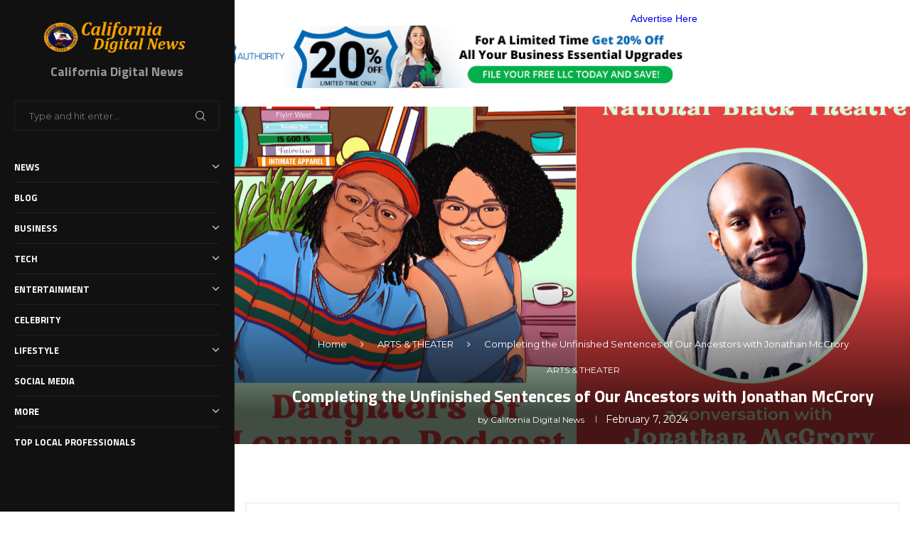

--- FILE ---
content_type: text/html; charset=UTF-8
request_url: https://californiadigitalnews.com/2024/02/07/completing-the-unfinished-sentences-of-our-ancestors-with-jonathan-mccrory/
body_size: 64552
content:
<!DOCTYPE html>
<html dir="ltr" lang="en-US" prefix="og: https://ogp.me/ns#">
<head>
    <meta charset="UTF-8">
    <meta http-equiv="X-UA-Compatible" content="IE=edge">
    <meta name="viewport" content="width=device-width, initial-scale=1">
    <link rel="profile" href="http://gmpg.org/xfn/11"/>
	<meta name='impact-site-verification' value='ee3d94d7-72c6-4621-a614-54100ae3405b'>
	        <link rel="shortcut icon" href="http://californiadigitalnews.com/wp-content/uploads/2023/11/california-log1o-Copy.png"
              type="image/x-icon"/>
        <link rel="apple-touch-icon" sizes="180x180" href="http://californiadigitalnews.com/wp-content/uploads/2023/11/california-log1o-Copy.png">
	    <link rel="alternate" type="application/rss+xml" title="California Digital News RSS Feed"
          href="https://californiadigitalnews.com/feed/"/>
    <link rel="alternate" type="application/atom+xml" title="California Digital News Atom Feed"
          href="https://californiadigitalnews.com/feed/atom/"/>
    <link rel="pingback" href="https://californiadigitalnews.com/xmlrpc.php"/>
    <!--[if lt IE 9]>
	<script src="https://californiadigitalnews.com/wp-content/themes/soledad/js/html5.js"></script>
	<![endif]-->
	<title>Completing the Unfinished Sentences of Our Ancestors with Jonathan McCrory - California Digital News</title>
<link rel='preconnect' href='https://fonts.googleapis.com' />
<link rel='preconnect' href='https://fonts.gstatic.com' />
<meta http-equiv='x-dns-prefetch-control' content='on'>
<link rel='dns-prefetch' href='//fonts.googleapis.com' />
<link rel='dns-prefetch' href='//fonts.gstatic.com' />
<link rel='dns-prefetch' href='//s.gravatar.com' />
<link rel='dns-prefetch' href='//www.google-analytics.com' />
		<style>.penci-library-modal-btn {margin-left: 5px;background: #33ad67;vertical-align: top;font-size: 0 !important;}.penci-library-modal-btn:before {content: '';width: 16px;height: 16px;background-image: url('https://californiadigitalnews.com/wp-content/themes/soledad/images/penci-icon.png');background-position: center;background-size: contain;background-repeat: no-repeat;}#penci-library-modal .penci-elementor-template-library-template-name {text-align: right;flex: 1 0 0%;}</style>
		<style>img:is([sizes="auto" i], [sizes^="auto," i]) { contain-intrinsic-size: 3000px 1500px }</style>
	
		<!-- All in One SEO 4.8.5 - aioseo.com -->
	<meta name="description" content="Leticia Ridley: Welcome to Daughters of Lorraine, a podcast from your friendly neighborhood Black feminists, exploring the legacies, present, and futures of Black theatre. We are your hosts, Leticia Ridley—Jordan Ealey: And Jordan Ealey. On this podcast produced for HowlRound Theatre Commons, a free and open platform for theatremakers worldwide, we discuss Black theatre history;" />
	<meta name="robots" content="max-image-preview:large" />
	<meta name="author" content="California Digital News"/>
	<link rel="canonical" href="https://californiadigitalnews.com/2024/02/07/completing-the-unfinished-sentences-of-our-ancestors-with-jonathan-mccrory/" />
	<meta name="generator" content="All in One SEO (AIOSEO) 4.8.5" />
		<meta property="og:locale" content="en_US" />
		<meta property="og:site_name" content="California Digital News -" />
		<meta property="og:type" content="article" />
		<meta property="og:title" content="Completing the Unfinished Sentences of Our Ancestors with Jonathan McCrory - California Digital News" />
		<meta property="og:description" content="Leticia Ridley: Welcome to Daughters of Lorraine, a podcast from your friendly neighborhood Black feminists, exploring the legacies, present, and futures of Black theatre. We are your hosts, Leticia Ridley—Jordan Ealey: And Jordan Ealey. On this podcast produced for HowlRound Theatre Commons, a free and open platform for theatremakers worldwide, we discuss Black theatre history;" />
		<meta property="og:url" content="https://californiadigitalnews.com/2024/02/07/completing-the-unfinished-sentences-of-our-ancestors-with-jonathan-mccrory/" />
		<meta property="article:published_time" content="2024-02-07T17:21:56+00:00" />
		<meta property="article:modified_time" content="2024-02-07T17:21:56+00:00" />
		<meta name="twitter:card" content="summary_large_image" />
		<meta name="twitter:title" content="Completing the Unfinished Sentences of Our Ancestors with Jonathan McCrory - California Digital News" />
		<meta name="twitter:description" content="Leticia Ridley: Welcome to Daughters of Lorraine, a podcast from your friendly neighborhood Black feminists, exploring the legacies, present, and futures of Black theatre. We are your hosts, Leticia Ridley—Jordan Ealey: And Jordan Ealey. On this podcast produced for HowlRound Theatre Commons, a free and open platform for theatremakers worldwide, we discuss Black theatre history;" />
		<script type="application/ld+json" class="aioseo-schema">
			{"@context":"https:\/\/schema.org","@graph":[{"@type":"BlogPosting","@id":"https:\/\/californiadigitalnews.com\/2024\/02\/07\/completing-the-unfinished-sentences-of-our-ancestors-with-jonathan-mccrory\/#blogposting","name":"Completing the Unfinished Sentences of Our Ancestors with Jonathan McCrory - California Digital News","headline":"Completing the Unfinished Sentences of Our Ancestors with Jonathan McCrory","author":{"@id":"https:\/\/californiadigitalnews.com\/author\/fromermediagmail-com\/#author"},"publisher":{"@id":"https:\/\/californiadigitalnews.com\/#organization"},"image":{"@type":"ImageObject","url":"https:\/\/californiadigitalnews.com\/wp-content\/uploads\/2024\/02\/s04e09_teaser.png","width":1500,"height":900},"datePublished":"2024-02-07T17:21:56+00:00","dateModified":"2024-02-07T17:21:56+00:00","inLanguage":"en-US","mainEntityOfPage":{"@id":"https:\/\/californiadigitalnews.com\/2024\/02\/07\/completing-the-unfinished-sentences-of-our-ancestors-with-jonathan-mccrory\/#webpage"},"isPartOf":{"@id":"https:\/\/californiadigitalnews.com\/2024\/02\/07\/completing-the-unfinished-sentences-of-our-ancestors-with-jonathan-mccrory\/#webpage"},"articleSection":"ARTS &amp; THEATER"},{"@type":"BreadcrumbList","@id":"https:\/\/californiadigitalnews.com\/2024\/02\/07\/completing-the-unfinished-sentences-of-our-ancestors-with-jonathan-mccrory\/#breadcrumblist","itemListElement":[{"@type":"ListItem","@id":"https:\/\/californiadigitalnews.com#listItem","position":1,"name":"Home","item":"https:\/\/californiadigitalnews.com","nextItem":{"@type":"ListItem","@id":"https:\/\/californiadigitalnews.com\/category\/arts-theater\/#listItem","name":"ARTS &amp; THEATER"}},{"@type":"ListItem","@id":"https:\/\/californiadigitalnews.com\/category\/arts-theater\/#listItem","position":2,"name":"ARTS &amp; THEATER","item":"https:\/\/californiadigitalnews.com\/category\/arts-theater\/","nextItem":{"@type":"ListItem","@id":"https:\/\/californiadigitalnews.com\/2024\/02\/07\/completing-the-unfinished-sentences-of-our-ancestors-with-jonathan-mccrory\/#listItem","name":"Completing the Unfinished Sentences of Our Ancestors with Jonathan McCrory"},"previousItem":{"@type":"ListItem","@id":"https:\/\/californiadigitalnews.com#listItem","name":"Home"}},{"@type":"ListItem","@id":"https:\/\/californiadigitalnews.com\/2024\/02\/07\/completing-the-unfinished-sentences-of-our-ancestors-with-jonathan-mccrory\/#listItem","position":3,"name":"Completing the Unfinished Sentences of Our Ancestors with Jonathan McCrory","previousItem":{"@type":"ListItem","@id":"https:\/\/californiadigitalnews.com\/category\/arts-theater\/#listItem","name":"ARTS &amp; THEATER"}}]},{"@type":"Organization","@id":"https:\/\/californiadigitalnews.com\/#organization","name":"California Digital News","url":"https:\/\/californiadigitalnews.com\/"},{"@type":"Person","@id":"https:\/\/californiadigitalnews.com\/author\/fromermediagmail-com\/#author","url":"https:\/\/californiadigitalnews.com\/author\/fromermediagmail-com\/","name":"California Digital News","image":{"@type":"ImageObject","@id":"https:\/\/californiadigitalnews.com\/2024\/02\/07\/completing-the-unfinished-sentences-of-our-ancestors-with-jonathan-mccrory\/#authorImage","url":"http:\/\/californiadigitalnews.com\/wp-content\/uploads\/2023\/11\/cropped-california-log1o.png","width":96,"height":96,"caption":"California Digital News"}},{"@type":"WebPage","@id":"https:\/\/californiadigitalnews.com\/2024\/02\/07\/completing-the-unfinished-sentences-of-our-ancestors-with-jonathan-mccrory\/#webpage","url":"https:\/\/californiadigitalnews.com\/2024\/02\/07\/completing-the-unfinished-sentences-of-our-ancestors-with-jonathan-mccrory\/","name":"Completing the Unfinished Sentences of Our Ancestors with Jonathan McCrory - California Digital News","description":"Leticia Ridley: Welcome to Daughters of Lorraine, a podcast from your friendly neighborhood Black feminists, exploring the legacies, present, and futures of Black theatre. We are your hosts, Leticia Ridley\u2014Jordan Ealey: And Jordan Ealey. On this podcast produced for HowlRound Theatre Commons, a free and open platform for theatremakers worldwide, we discuss Black theatre history;","inLanguage":"en-US","isPartOf":{"@id":"https:\/\/californiadigitalnews.com\/#website"},"breadcrumb":{"@id":"https:\/\/californiadigitalnews.com\/2024\/02\/07\/completing-the-unfinished-sentences-of-our-ancestors-with-jonathan-mccrory\/#breadcrumblist"},"author":{"@id":"https:\/\/californiadigitalnews.com\/author\/fromermediagmail-com\/#author"},"creator":{"@id":"https:\/\/californiadigitalnews.com\/author\/fromermediagmail-com\/#author"},"image":{"@type":"ImageObject","url":"https:\/\/californiadigitalnews.com\/wp-content\/uploads\/2024\/02\/s04e09_teaser.png","@id":"https:\/\/californiadigitalnews.com\/2024\/02\/07\/completing-the-unfinished-sentences-of-our-ancestors-with-jonathan-mccrory\/#mainImage","width":1500,"height":900},"primaryImageOfPage":{"@id":"https:\/\/californiadigitalnews.com\/2024\/02\/07\/completing-the-unfinished-sentences-of-our-ancestors-with-jonathan-mccrory\/#mainImage"},"datePublished":"2024-02-07T17:21:56+00:00","dateModified":"2024-02-07T17:21:56+00:00"},{"@type":"WebSite","@id":"https:\/\/californiadigitalnews.com\/#website","url":"https:\/\/californiadigitalnews.com\/","name":"California Digital News","inLanguage":"en-US","publisher":{"@id":"https:\/\/californiadigitalnews.com\/#organization"}}]}
		</script>
		<!-- All in One SEO -->

<link rel='dns-prefetch' href='//fonts.googleapis.com' />
<link rel="alternate" type="application/rss+xml" title="California Digital News &raquo; Feed" href="https://californiadigitalnews.com/feed/" />
<link rel="alternate" type="application/rss+xml" title="California Digital News &raquo; Comments Feed" href="https://californiadigitalnews.com/comments/feed/" />
<script type="text/javascript">
/* <![CDATA[ */
window._wpemojiSettings = {"baseUrl":"https:\/\/s.w.org\/images\/core\/emoji\/16.0.1\/72x72\/","ext":".png","svgUrl":"https:\/\/s.w.org\/images\/core\/emoji\/16.0.1\/svg\/","svgExt":".svg","source":{"concatemoji":"https:\/\/californiadigitalnews.com\/wp-includes\/js\/wp-emoji-release.min.js?ver=6.8.3"}};
/*! This file is auto-generated */
!function(s,n){var o,i,e;function c(e){try{var t={supportTests:e,timestamp:(new Date).valueOf()};sessionStorage.setItem(o,JSON.stringify(t))}catch(e){}}function p(e,t,n){e.clearRect(0,0,e.canvas.width,e.canvas.height),e.fillText(t,0,0);var t=new Uint32Array(e.getImageData(0,0,e.canvas.width,e.canvas.height).data),a=(e.clearRect(0,0,e.canvas.width,e.canvas.height),e.fillText(n,0,0),new Uint32Array(e.getImageData(0,0,e.canvas.width,e.canvas.height).data));return t.every(function(e,t){return e===a[t]})}function u(e,t){e.clearRect(0,0,e.canvas.width,e.canvas.height),e.fillText(t,0,0);for(var n=e.getImageData(16,16,1,1),a=0;a<n.data.length;a++)if(0!==n.data[a])return!1;return!0}function f(e,t,n,a){switch(t){case"flag":return n(e,"\ud83c\udff3\ufe0f\u200d\u26a7\ufe0f","\ud83c\udff3\ufe0f\u200b\u26a7\ufe0f")?!1:!n(e,"\ud83c\udde8\ud83c\uddf6","\ud83c\udde8\u200b\ud83c\uddf6")&&!n(e,"\ud83c\udff4\udb40\udc67\udb40\udc62\udb40\udc65\udb40\udc6e\udb40\udc67\udb40\udc7f","\ud83c\udff4\u200b\udb40\udc67\u200b\udb40\udc62\u200b\udb40\udc65\u200b\udb40\udc6e\u200b\udb40\udc67\u200b\udb40\udc7f");case"emoji":return!a(e,"\ud83e\udedf")}return!1}function g(e,t,n,a){var r="undefined"!=typeof WorkerGlobalScope&&self instanceof WorkerGlobalScope?new OffscreenCanvas(300,150):s.createElement("canvas"),o=r.getContext("2d",{willReadFrequently:!0}),i=(o.textBaseline="top",o.font="600 32px Arial",{});return e.forEach(function(e){i[e]=t(o,e,n,a)}),i}function t(e){var t=s.createElement("script");t.src=e,t.defer=!0,s.head.appendChild(t)}"undefined"!=typeof Promise&&(o="wpEmojiSettingsSupports",i=["flag","emoji"],n.supports={everything:!0,everythingExceptFlag:!0},e=new Promise(function(e){s.addEventListener("DOMContentLoaded",e,{once:!0})}),new Promise(function(t){var n=function(){try{var e=JSON.parse(sessionStorage.getItem(o));if("object"==typeof e&&"number"==typeof e.timestamp&&(new Date).valueOf()<e.timestamp+604800&&"object"==typeof e.supportTests)return e.supportTests}catch(e){}return null}();if(!n){if("undefined"!=typeof Worker&&"undefined"!=typeof OffscreenCanvas&&"undefined"!=typeof URL&&URL.createObjectURL&&"undefined"!=typeof Blob)try{var e="postMessage("+g.toString()+"("+[JSON.stringify(i),f.toString(),p.toString(),u.toString()].join(",")+"));",a=new Blob([e],{type:"text/javascript"}),r=new Worker(URL.createObjectURL(a),{name:"wpTestEmojiSupports"});return void(r.onmessage=function(e){c(n=e.data),r.terminate(),t(n)})}catch(e){}c(n=g(i,f,p,u))}t(n)}).then(function(e){for(var t in e)n.supports[t]=e[t],n.supports.everything=n.supports.everything&&n.supports[t],"flag"!==t&&(n.supports.everythingExceptFlag=n.supports.everythingExceptFlag&&n.supports[t]);n.supports.everythingExceptFlag=n.supports.everythingExceptFlag&&!n.supports.flag,n.DOMReady=!1,n.readyCallback=function(){n.DOMReady=!0}}).then(function(){return e}).then(function(){var e;n.supports.everything||(n.readyCallback(),(e=n.source||{}).concatemoji?t(e.concatemoji):e.wpemoji&&e.twemoji&&(t(e.twemoji),t(e.wpemoji)))}))}((window,document),window._wpemojiSettings);
/* ]]> */
</script>

<style id='wp-emoji-styles-inline-css' type='text/css'>

	img.wp-smiley, img.emoji {
		display: inline !important;
		border: none !important;
		box-shadow: none !important;
		height: 1em !important;
		width: 1em !important;
		margin: 0 0.07em !important;
		vertical-align: -0.1em !important;
		background: none !important;
		padding: 0 !important;
	}
</style>
<link rel='stylesheet' id='wp-block-library-css' href='https://californiadigitalnews.com/wp-includes/css/dist/block-library/style.min.css?ver=6.8.3' type='text/css' media='all' />
<style id='wp-block-library-theme-inline-css' type='text/css'>
.wp-block-audio :where(figcaption){color:#555;font-size:13px;text-align:center}.is-dark-theme .wp-block-audio :where(figcaption){color:#ffffffa6}.wp-block-audio{margin:0 0 1em}.wp-block-code{border:1px solid #ccc;border-radius:4px;font-family:Menlo,Consolas,monaco,monospace;padding:.8em 1em}.wp-block-embed :where(figcaption){color:#555;font-size:13px;text-align:center}.is-dark-theme .wp-block-embed :where(figcaption){color:#ffffffa6}.wp-block-embed{margin:0 0 1em}.blocks-gallery-caption{color:#555;font-size:13px;text-align:center}.is-dark-theme .blocks-gallery-caption{color:#ffffffa6}:root :where(.wp-block-image figcaption){color:#555;font-size:13px;text-align:center}.is-dark-theme :root :where(.wp-block-image figcaption){color:#ffffffa6}.wp-block-image{margin:0 0 1em}.wp-block-pullquote{border-bottom:4px solid;border-top:4px solid;color:currentColor;margin-bottom:1.75em}.wp-block-pullquote cite,.wp-block-pullquote footer,.wp-block-pullquote__citation{color:currentColor;font-size:.8125em;font-style:normal;text-transform:uppercase}.wp-block-quote{border-left:.25em solid;margin:0 0 1.75em;padding-left:1em}.wp-block-quote cite,.wp-block-quote footer{color:currentColor;font-size:.8125em;font-style:normal;position:relative}.wp-block-quote:where(.has-text-align-right){border-left:none;border-right:.25em solid;padding-left:0;padding-right:1em}.wp-block-quote:where(.has-text-align-center){border:none;padding-left:0}.wp-block-quote.is-large,.wp-block-quote.is-style-large,.wp-block-quote:where(.is-style-plain){border:none}.wp-block-search .wp-block-search__label{font-weight:700}.wp-block-search__button{border:1px solid #ccc;padding:.375em .625em}:where(.wp-block-group.has-background){padding:1.25em 2.375em}.wp-block-separator.has-css-opacity{opacity:.4}.wp-block-separator{border:none;border-bottom:2px solid;margin-left:auto;margin-right:auto}.wp-block-separator.has-alpha-channel-opacity{opacity:1}.wp-block-separator:not(.is-style-wide):not(.is-style-dots){width:100px}.wp-block-separator.has-background:not(.is-style-dots){border-bottom:none;height:1px}.wp-block-separator.has-background:not(.is-style-wide):not(.is-style-dots){height:2px}.wp-block-table{margin:0 0 1em}.wp-block-table td,.wp-block-table th{word-break:normal}.wp-block-table :where(figcaption){color:#555;font-size:13px;text-align:center}.is-dark-theme .wp-block-table :where(figcaption){color:#ffffffa6}.wp-block-video :where(figcaption){color:#555;font-size:13px;text-align:center}.is-dark-theme .wp-block-video :where(figcaption){color:#ffffffa6}.wp-block-video{margin:0 0 1em}:root :where(.wp-block-template-part.has-background){margin-bottom:0;margin-top:0;padding:1.25em 2.375em}
</style>
<style id='classic-theme-styles-inline-css' type='text/css'>
/*! This file is auto-generated */
.wp-block-button__link{color:#fff;background-color:#32373c;border-radius:9999px;box-shadow:none;text-decoration:none;padding:calc(.667em + 2px) calc(1.333em + 2px);font-size:1.125em}.wp-block-file__button{background:#32373c;color:#fff;text-decoration:none}
</style>
<style id='global-styles-inline-css' type='text/css'>
:root{--wp--preset--aspect-ratio--square: 1;--wp--preset--aspect-ratio--4-3: 4/3;--wp--preset--aspect-ratio--3-4: 3/4;--wp--preset--aspect-ratio--3-2: 3/2;--wp--preset--aspect-ratio--2-3: 2/3;--wp--preset--aspect-ratio--16-9: 16/9;--wp--preset--aspect-ratio--9-16: 9/16;--wp--preset--color--black: #000000;--wp--preset--color--cyan-bluish-gray: #abb8c3;--wp--preset--color--white: #ffffff;--wp--preset--color--pale-pink: #f78da7;--wp--preset--color--vivid-red: #cf2e2e;--wp--preset--color--luminous-vivid-orange: #ff6900;--wp--preset--color--luminous-vivid-amber: #fcb900;--wp--preset--color--light-green-cyan: #7bdcb5;--wp--preset--color--vivid-green-cyan: #00d084;--wp--preset--color--pale-cyan-blue: #8ed1fc;--wp--preset--color--vivid-cyan-blue: #0693e3;--wp--preset--color--vivid-purple: #9b51e0;--wp--preset--gradient--vivid-cyan-blue-to-vivid-purple: linear-gradient(135deg,rgba(6,147,227,1) 0%,rgb(155,81,224) 100%);--wp--preset--gradient--light-green-cyan-to-vivid-green-cyan: linear-gradient(135deg,rgb(122,220,180) 0%,rgb(0,208,130) 100%);--wp--preset--gradient--luminous-vivid-amber-to-luminous-vivid-orange: linear-gradient(135deg,rgba(252,185,0,1) 0%,rgba(255,105,0,1) 100%);--wp--preset--gradient--luminous-vivid-orange-to-vivid-red: linear-gradient(135deg,rgba(255,105,0,1) 0%,rgb(207,46,46) 100%);--wp--preset--gradient--very-light-gray-to-cyan-bluish-gray: linear-gradient(135deg,rgb(238,238,238) 0%,rgb(169,184,195) 100%);--wp--preset--gradient--cool-to-warm-spectrum: linear-gradient(135deg,rgb(74,234,220) 0%,rgb(151,120,209) 20%,rgb(207,42,186) 40%,rgb(238,44,130) 60%,rgb(251,105,98) 80%,rgb(254,248,76) 100%);--wp--preset--gradient--blush-light-purple: linear-gradient(135deg,rgb(255,206,236) 0%,rgb(152,150,240) 100%);--wp--preset--gradient--blush-bordeaux: linear-gradient(135deg,rgb(254,205,165) 0%,rgb(254,45,45) 50%,rgb(107,0,62) 100%);--wp--preset--gradient--luminous-dusk: linear-gradient(135deg,rgb(255,203,112) 0%,rgb(199,81,192) 50%,rgb(65,88,208) 100%);--wp--preset--gradient--pale-ocean: linear-gradient(135deg,rgb(255,245,203) 0%,rgb(182,227,212) 50%,rgb(51,167,181) 100%);--wp--preset--gradient--electric-grass: linear-gradient(135deg,rgb(202,248,128) 0%,rgb(113,206,126) 100%);--wp--preset--gradient--midnight: linear-gradient(135deg,rgb(2,3,129) 0%,rgb(40,116,252) 100%);--wp--preset--font-size--small: 12px;--wp--preset--font-size--medium: 20px;--wp--preset--font-size--large: 32px;--wp--preset--font-size--x-large: 42px;--wp--preset--font-size--normal: 14px;--wp--preset--font-size--huge: 42px;--wp--preset--spacing--20: 0.44rem;--wp--preset--spacing--30: 0.67rem;--wp--preset--spacing--40: 1rem;--wp--preset--spacing--50: 1.5rem;--wp--preset--spacing--60: 2.25rem;--wp--preset--spacing--70: 3.38rem;--wp--preset--spacing--80: 5.06rem;--wp--preset--shadow--natural: 6px 6px 9px rgba(0, 0, 0, 0.2);--wp--preset--shadow--deep: 12px 12px 50px rgba(0, 0, 0, 0.4);--wp--preset--shadow--sharp: 6px 6px 0px rgba(0, 0, 0, 0.2);--wp--preset--shadow--outlined: 6px 6px 0px -3px rgba(255, 255, 255, 1), 6px 6px rgba(0, 0, 0, 1);--wp--preset--shadow--crisp: 6px 6px 0px rgba(0, 0, 0, 1);}:where(.is-layout-flex){gap: 0.5em;}:where(.is-layout-grid){gap: 0.5em;}body .is-layout-flex{display: flex;}.is-layout-flex{flex-wrap: wrap;align-items: center;}.is-layout-flex > :is(*, div){margin: 0;}body .is-layout-grid{display: grid;}.is-layout-grid > :is(*, div){margin: 0;}:where(.wp-block-columns.is-layout-flex){gap: 2em;}:where(.wp-block-columns.is-layout-grid){gap: 2em;}:where(.wp-block-post-template.is-layout-flex){gap: 1.25em;}:where(.wp-block-post-template.is-layout-grid){gap: 1.25em;}.has-black-color{color: var(--wp--preset--color--black) !important;}.has-cyan-bluish-gray-color{color: var(--wp--preset--color--cyan-bluish-gray) !important;}.has-white-color{color: var(--wp--preset--color--white) !important;}.has-pale-pink-color{color: var(--wp--preset--color--pale-pink) !important;}.has-vivid-red-color{color: var(--wp--preset--color--vivid-red) !important;}.has-luminous-vivid-orange-color{color: var(--wp--preset--color--luminous-vivid-orange) !important;}.has-luminous-vivid-amber-color{color: var(--wp--preset--color--luminous-vivid-amber) !important;}.has-light-green-cyan-color{color: var(--wp--preset--color--light-green-cyan) !important;}.has-vivid-green-cyan-color{color: var(--wp--preset--color--vivid-green-cyan) !important;}.has-pale-cyan-blue-color{color: var(--wp--preset--color--pale-cyan-blue) !important;}.has-vivid-cyan-blue-color{color: var(--wp--preset--color--vivid-cyan-blue) !important;}.has-vivid-purple-color{color: var(--wp--preset--color--vivid-purple) !important;}.has-black-background-color{background-color: var(--wp--preset--color--black) !important;}.has-cyan-bluish-gray-background-color{background-color: var(--wp--preset--color--cyan-bluish-gray) !important;}.has-white-background-color{background-color: var(--wp--preset--color--white) !important;}.has-pale-pink-background-color{background-color: var(--wp--preset--color--pale-pink) !important;}.has-vivid-red-background-color{background-color: var(--wp--preset--color--vivid-red) !important;}.has-luminous-vivid-orange-background-color{background-color: var(--wp--preset--color--luminous-vivid-orange) !important;}.has-luminous-vivid-amber-background-color{background-color: var(--wp--preset--color--luminous-vivid-amber) !important;}.has-light-green-cyan-background-color{background-color: var(--wp--preset--color--light-green-cyan) !important;}.has-vivid-green-cyan-background-color{background-color: var(--wp--preset--color--vivid-green-cyan) !important;}.has-pale-cyan-blue-background-color{background-color: var(--wp--preset--color--pale-cyan-blue) !important;}.has-vivid-cyan-blue-background-color{background-color: var(--wp--preset--color--vivid-cyan-blue) !important;}.has-vivid-purple-background-color{background-color: var(--wp--preset--color--vivid-purple) !important;}.has-black-border-color{border-color: var(--wp--preset--color--black) !important;}.has-cyan-bluish-gray-border-color{border-color: var(--wp--preset--color--cyan-bluish-gray) !important;}.has-white-border-color{border-color: var(--wp--preset--color--white) !important;}.has-pale-pink-border-color{border-color: var(--wp--preset--color--pale-pink) !important;}.has-vivid-red-border-color{border-color: var(--wp--preset--color--vivid-red) !important;}.has-luminous-vivid-orange-border-color{border-color: var(--wp--preset--color--luminous-vivid-orange) !important;}.has-luminous-vivid-amber-border-color{border-color: var(--wp--preset--color--luminous-vivid-amber) !important;}.has-light-green-cyan-border-color{border-color: var(--wp--preset--color--light-green-cyan) !important;}.has-vivid-green-cyan-border-color{border-color: var(--wp--preset--color--vivid-green-cyan) !important;}.has-pale-cyan-blue-border-color{border-color: var(--wp--preset--color--pale-cyan-blue) !important;}.has-vivid-cyan-blue-border-color{border-color: var(--wp--preset--color--vivid-cyan-blue) !important;}.has-vivid-purple-border-color{border-color: var(--wp--preset--color--vivid-purple) !important;}.has-vivid-cyan-blue-to-vivid-purple-gradient-background{background: var(--wp--preset--gradient--vivid-cyan-blue-to-vivid-purple) !important;}.has-light-green-cyan-to-vivid-green-cyan-gradient-background{background: var(--wp--preset--gradient--light-green-cyan-to-vivid-green-cyan) !important;}.has-luminous-vivid-amber-to-luminous-vivid-orange-gradient-background{background: var(--wp--preset--gradient--luminous-vivid-amber-to-luminous-vivid-orange) !important;}.has-luminous-vivid-orange-to-vivid-red-gradient-background{background: var(--wp--preset--gradient--luminous-vivid-orange-to-vivid-red) !important;}.has-very-light-gray-to-cyan-bluish-gray-gradient-background{background: var(--wp--preset--gradient--very-light-gray-to-cyan-bluish-gray) !important;}.has-cool-to-warm-spectrum-gradient-background{background: var(--wp--preset--gradient--cool-to-warm-spectrum) !important;}.has-blush-light-purple-gradient-background{background: var(--wp--preset--gradient--blush-light-purple) !important;}.has-blush-bordeaux-gradient-background{background: var(--wp--preset--gradient--blush-bordeaux) !important;}.has-luminous-dusk-gradient-background{background: var(--wp--preset--gradient--luminous-dusk) !important;}.has-pale-ocean-gradient-background{background: var(--wp--preset--gradient--pale-ocean) !important;}.has-electric-grass-gradient-background{background: var(--wp--preset--gradient--electric-grass) !important;}.has-midnight-gradient-background{background: var(--wp--preset--gradient--midnight) !important;}.has-small-font-size{font-size: var(--wp--preset--font-size--small) !important;}.has-medium-font-size{font-size: var(--wp--preset--font-size--medium) !important;}.has-large-font-size{font-size: var(--wp--preset--font-size--large) !important;}.has-x-large-font-size{font-size: var(--wp--preset--font-size--x-large) !important;}
:where(.wp-block-post-template.is-layout-flex){gap: 1.25em;}:where(.wp-block-post-template.is-layout-grid){gap: 1.25em;}
:where(.wp-block-columns.is-layout-flex){gap: 2em;}:where(.wp-block-columns.is-layout-grid){gap: 2em;}
:root :where(.wp-block-pullquote){font-size: 1.5em;line-height: 1.6;}
</style>
<link rel='stylesheet' id='contact-form-7-css' href='https://californiadigitalnews.com/wp-content/plugins/contact-form-7/includes/css/styles.css?ver=6.1' type='text/css' media='all' />
<link rel='stylesheet' id='penci-review-css' href='https://californiadigitalnews.com/wp-content/plugins/penci-review/css/style.css?ver=3.2.1' type='text/css' media='all' />
<link rel='stylesheet' id='penci-oswald-css' href='//fonts.googleapis.com/css?family=Oswald%3A400&#038;display=swap&#038;ver=6.8.3' type='text/css' media='all' />
<link rel='stylesheet' id='wp_automatic_gallery_style-css' href='https://californiadigitalnews.com/wp-content/plugins/wp-automatic/css/wp-automatic.css?ver=1.0.0' type='text/css' media='all' />
<link rel='stylesheet' id='penci-fonts-css' href='https://fonts.googleapis.com/css?family=Titillium+Web%3A300%2C300italic%2C400%2C400italic%2C500%2C500italic%2C700%2C700italic%2C800%2C800italic%7CMontserrat%3A300%2C300italic%2C400%2C400italic%2C500%2C500italic%2C600%2C600italic%2C700%2C700italic%2C800%2C800italic%26subset%3Dlatin%2Ccyrillic%2Ccyrillic-ext%2Cgreek%2Cgreek-ext%2Clatin-ext&#038;display=swap&#038;ver=8.3.7' type='text/css' media='all' />
<link rel='stylesheet' id='penci-main-style-css' href='https://californiadigitalnews.com/wp-content/themes/soledad/main.css?ver=8.3.7' type='text/css' media='all' />
<link rel='stylesheet' id='penci-font-awesomeold-css' href='https://californiadigitalnews.com/wp-content/themes/soledad/css/font-awesome.4.7.0.swap.min.css?ver=4.7.0' type='text/css' media='all' />
<link rel='stylesheet' id='penci_icon-css' href='https://californiadigitalnews.com/wp-content/themes/soledad/css/penci-icon.css?ver=8.3.7' type='text/css' media='all' />
<link rel='stylesheet' id='penci_style-css' href='https://californiadigitalnews.com/wp-content/themes/soledad/style.css?ver=8.3.7' type='text/css' media='all' />
<link rel='stylesheet' id='penci_social_counter-css' href='https://californiadigitalnews.com/wp-content/themes/soledad/css/social-counter.css?ver=8.3.7' type='text/css' media='all' />
<link rel='stylesheet' id='elementor-frontend-css' href='https://californiadigitalnews.com/wp-content/plugins/elementor/assets/css/frontend-lite.min.css?ver=3.21.5' type='text/css' media='all' />
<link rel='stylesheet' id='swiper-css' href='https://californiadigitalnews.com/wp-content/plugins/elementor/assets/lib/swiper/v8/css/swiper.min.css?ver=8.4.5' type='text/css' media='all' />
<link rel='stylesheet' id='elementor-post-36547-css' href='https://californiadigitalnews.com/wp-content/uploads/elementor/css/post-36547.css?ver=1717085308' type='text/css' media='all' />
<link rel='stylesheet' id='elementor-global-css' href='https://californiadigitalnews.com/wp-content/uploads/elementor/css/global.css?ver=1717085308' type='text/css' media='all' />
<link rel='stylesheet' id='penci-recipe-css-css' href='https://californiadigitalnews.com/wp-content/plugins/penci-recipe/css/recipe.css?ver=3.5' type='text/css' media='all' />
<link rel='stylesheet' id='google-fonts-1-css' href='https://fonts.googleapis.com/css?family=Roboto%3A100%2C100italic%2C200%2C200italic%2C300%2C300italic%2C400%2C400italic%2C500%2C500italic%2C600%2C600italic%2C700%2C700italic%2C800%2C800italic%2C900%2C900italic%7CRoboto+Slab%3A100%2C100italic%2C200%2C200italic%2C300%2C300italic%2C400%2C400italic%2C500%2C500italic%2C600%2C600italic%2C700%2C700italic%2C800%2C800italic%2C900%2C900italic&#038;display=swap&#038;ver=6.8.3' type='text/css' media='all' />
<link rel="preconnect" href="https://fonts.gstatic.com/" crossorigin><script type="text/javascript" src="https://californiadigitalnews.com/wp-includes/js/jquery/jquery.min.js?ver=3.7.1" id="jquery-core-js"></script>
<script type="text/javascript" src="https://californiadigitalnews.com/wp-includes/js/jquery/jquery-migrate.min.js?ver=3.4.1" id="jquery-migrate-js"></script>
<script type="text/javascript" src="https://californiadigitalnews.com/wp-content/plugins/wp-automatic/js/main-front.js?ver=6.8.3" id="wp_automatic_gallery-js"></script>
<link rel="https://api.w.org/" href="https://californiadigitalnews.com/wp-json/" /><link rel="alternate" title="JSON" type="application/json" href="https://californiadigitalnews.com/wp-json/wp/v2/posts/151638" /><link rel="EditURI" type="application/rsd+xml" title="RSD" href="https://californiadigitalnews.com/xmlrpc.php?rsd" />
<meta name="generator" content="WordPress 6.8.3" />
<link rel='shortlink' href='https://californiadigitalnews.com/?p=151638' />
<link rel="alternate" title="oEmbed (JSON)" type="application/json+oembed" href="https://californiadigitalnews.com/wp-json/oembed/1.0/embed?url=https%3A%2F%2Fcaliforniadigitalnews.com%2F2024%2F02%2F07%2Fcompleting-the-unfinished-sentences-of-our-ancestors-with-jonathan-mccrory%2F" />
<link rel="alternate" title="oEmbed (XML)" type="text/xml+oembed" href="https://californiadigitalnews.com/wp-json/oembed/1.0/embed?url=https%3A%2F%2Fcaliforniadigitalnews.com%2F2024%2F02%2F07%2Fcompleting-the-unfinished-sentences-of-our-ancestors-with-jonathan-mccrory%2F&#038;format=xml" />
<!-- HubSpot WordPress Plugin v11.3.16: embed JS disabled as a portalId has not yet been configured -->    <style type="text/css">
                                                                                                                                            </style>
	<!-- MagenetMonetization V: 1.0.29.3--><!-- MagenetMonetization 1 --><!-- MagenetMonetization 1.1 --><script>var portfolioDataJs = portfolioDataJs || [];</script><iframe style="border:0;width:100%;height:150px;margin:0 auto; max-width:728px; display:block;" width="100%" scrolling="no" id="bsaIframe210" src="https://fromerdigitalmedia.com/api/?id=210&i=1&secure=5ade0e55b1d1d3bc8842773656a4e1130acdb47a"></iframe><style id="penci-custom-style" type="text/css">body{ --pcbg-cl: #fff; --pctext-cl: #313131; --pcborder-cl: #dedede; --pcheading-cl: #313131; --pcmeta-cl: #888888; --pcaccent-cl: #6eb48c; --pcbody-font: 'PT Serif', serif; --pchead-font: 'Raleway', sans-serif; --pchead-wei: bold; --pcava_bdr:10px; } .single.penci-body-single-style-5 #header, .single.penci-body-single-style-6 #header, .single.penci-body-single-style-10 #header, .single.penci-body-single-style-5 .pc-wrapbuilder-header, .single.penci-body-single-style-6 .pc-wrapbuilder-header, .single.penci-body-single-style-10 .pc-wrapbuilder-header { --pchd-mg: 40px; } .fluid-width-video-wrapper > div { position: absolute; left: 0; right: 0; top: 0; width: 100%; height: 100%; } .yt-video-place { position: relative; text-align: center; } .yt-video-place.embed-responsive .start-video { display: block; top: 0; left: 0; bottom: 0; right: 0; position: absolute; transform: none; } .yt-video-place.embed-responsive .start-video img { margin: 0; padding: 0; top: 50%; display: inline-block; position: absolute; left: 50%; transform: translate(-50%, -50%); width: 68px; height: auto; } .mfp-bg { top: 0; left: 0; width: 100%; height: 100%; z-index: 9999999; overflow: hidden; position: fixed; background: #0b0b0b; opacity: .8; filter: alpha(opacity=80) } .mfp-wrap { top: 0; left: 0; width: 100%; height: 100%; z-index: 9999999; position: fixed; outline: none !important; -webkit-backface-visibility: hidden } .penci-image-holder:before{ padding-top: 100%; } body { --pchead-font: 'Titillium Web', sans-serif; } body { --pcbody-font: 'Montserrat', sans-serif; } p{ line-height: 1.8; } .penci-hide-tagupdated{ display: none !important; } body { --pchead-wei: 600; } .featured-area .penci-image-holder, .featured-area .penci-slider4-overlay, .featured-area .penci-slide-overlay .overlay-link, .featured-style-29 .featured-slider-overlay, .penci-slider38-overlay{ border-radius: ; -webkit-border-radius: ; } .penci-featured-content-right:before{ border-top-right-radius: ; border-bottom-right-radius: ; } .penci-flat-overlay .penci-slide-overlay .penci-mag-featured-content:before{ border-bottom-left-radius: ; border-bottom-right-radius: ; } .container-single .post-image{ border-radius: ; -webkit-border-radius: ; } .penci-mega-thumbnail .penci-image-holder{ border-radius: ; -webkit-border-radius: ; } #logo a { max-width:450px; width: 100%; } @media only screen and (max-width: 960px) and (min-width: 768px){ #logo img{ max-width: 100%; } } body{ --pcborder-cl: #eeeeee; } #main #bbpress-forums .bbp-login-form fieldset.bbp-form select, #main #bbpress-forums .bbp-login-form .bbp-form input[type="password"], #main #bbpress-forums .bbp-login-form .bbp-form input[type="text"], .widget ul li, .grid-mixed, .penci-post-box-meta, .penci-pagination.penci-ajax-more a.penci-ajax-more-button, .widget-social a i, .penci-home-popular-posts, .header-header-1.has-bottom-line, .header-header-4.has-bottom-line, .header-header-7.has-bottom-line, .container-single .post-entry .post-tags a,.tags-share-box.tags-share-box-2_3,.tags-share-box.tags-share-box-top, .tags-share-box, .post-author, .post-pagination, .post-related, .post-comments .post-title-box, .comments .comment, #respond textarea, .wpcf7 textarea, #respond input, div.wpforms-container .wpforms-form.wpforms-form input[type=date], div.wpforms-container .wpforms-form.wpforms-form input[type=datetime], div.wpforms-container .wpforms-form.wpforms-form input[type=datetime-local], div.wpforms-container .wpforms-form.wpforms-form input[type=email], div.wpforms-container .wpforms-form.wpforms-form input[type=month], div.wpforms-container .wpforms-form.wpforms-form input[type=number], div.wpforms-container .wpforms-form.wpforms-form input[type=password], div.wpforms-container .wpforms-form.wpforms-form input[type=range], div.wpforms-container .wpforms-form.wpforms-form input[type=search], div.wpforms-container .wpforms-form.wpforms-form input[type=tel], div.wpforms-container .wpforms-form.wpforms-form input[type=text], div.wpforms-container .wpforms-form.wpforms-form input[type=time], div.wpforms-container .wpforms-form.wpforms-form input[type=url], div.wpforms-container .wpforms-form.wpforms-form input[type=week], div.wpforms-container .wpforms-form.wpforms-form select, div.wpforms-container .wpforms-form.wpforms-form textarea, .wpcf7 input, .widget_wysija input, #respond h3, form.pc-searchform input.search-input, .post-password-form input[type="text"], .post-password-form input[type="email"], .post-password-form input[type="password"], .post-password-form input[type="number"], .penci-recipe, .penci-recipe-heading, .penci-recipe-ingredients, .penci-recipe-notes, .penci-pagination ul.page-numbers li span, .penci-pagination ul.page-numbers li a, #comments_pagination span, #comments_pagination a, body.author .post-author, .tags-share-box.hide-tags.page-share, .penci-grid li.list-post, .penci-grid li.list-boxed-post-2 .content-boxed-2, .home-featured-cat-content .mag-post-box, .home-featured-cat-content.style-2 .mag-post-box.first-post, .home-featured-cat-content.style-10 .mag-post-box.first-post, .widget select, .widget ul ul, .widget input[type="text"], .widget input[type="email"], .widget input[type="date"], .widget input[type="number"], .widget input[type="search"], .widget .tagcloud a, #wp-calendar tbody td, .woocommerce div.product .entry-summary div[itemprop="description"] td, .woocommerce div.product .entry-summary div[itemprop="description"] th, .woocommerce div.product .woocommerce-tabs #tab-description td, .woocommerce div.product .woocommerce-tabs #tab-description th, .woocommerce-product-details__short-description td, th, .woocommerce ul.cart_list li, .woocommerce ul.product_list_widget li, .woocommerce .widget_shopping_cart .total, .woocommerce.widget_shopping_cart .total, .woocommerce .woocommerce-product-search input[type="search"], .woocommerce nav.woocommerce-pagination ul li a, .woocommerce nav.woocommerce-pagination ul li span, .woocommerce div.product .product_meta, .woocommerce div.product .woocommerce-tabs ul.tabs, .woocommerce div.product .related > h2, .woocommerce div.product .upsells > h2, .woocommerce #reviews #comments ol.commentlist li .comment-text, .woocommerce table.shop_table td, .post-entry td, .post-entry th, #add_payment_method .cart-collaterals .cart_totals tr td, #add_payment_method .cart-collaterals .cart_totals tr th, .woocommerce-cart .cart-collaterals .cart_totals tr td, .woocommerce-cart .cart-collaterals .cart_totals tr th, .woocommerce-checkout .cart-collaterals .cart_totals tr td, .woocommerce-checkout .cart-collaterals .cart_totals tr th, .woocommerce-cart .cart-collaterals .cart_totals table, .woocommerce-cart table.cart td.actions .coupon .input-text, .woocommerce table.shop_table a.remove, .woocommerce form .form-row .input-text, .woocommerce-page form .form-row .input-text, .woocommerce .woocommerce-error, .woocommerce .woocommerce-info, .woocommerce .woocommerce-message, .woocommerce form.checkout_coupon, .woocommerce form.login, .woocommerce form.register, .woocommerce form.checkout table.shop_table, .woocommerce-checkout #payment ul.payment_methods, .post-entry table, .wrapper-penci-review, .penci-review-container.penci-review-count, #penci-demobar .style-toggle, #widget-area, .post-entry hr, .wpb_text_column hr, #buddypress .dir-search input[type=search], #buddypress .dir-search input[type=text], #buddypress .groups-members-search input[type=search], #buddypress .groups-members-search input[type=text], #buddypress ul.item-list, #buddypress .profile[role=main], #buddypress select, #buddypress div.pagination .pagination-links span, #buddypress div.pagination .pagination-links a, #buddypress div.pagination .pag-count, #buddypress div.pagination .pagination-links a:hover, #buddypress ul.item-list li, #buddypress table.forum tr td.label, #buddypress table.messages-notices tr td.label, #buddypress table.notifications tr td.label, #buddypress table.notifications-settings tr td.label, #buddypress table.profile-fields tr td.label, #buddypress table.wp-profile-fields tr td.label, #buddypress table.profile-fields:last-child, #buddypress form#whats-new-form textarea, #buddypress .standard-form input[type=text], #buddypress .standard-form input[type=color], #buddypress .standard-form input[type=date], #buddypress .standard-form input[type=datetime], #buddypress .standard-form input[type=datetime-local], #buddypress .standard-form input[type=email], #buddypress .standard-form input[type=month], #buddypress .standard-form input[type=number], #buddypress .standard-form input[type=range], #buddypress .standard-form input[type=search], #buddypress .standard-form input[type=password], #buddypress .standard-form input[type=tel], #buddypress .standard-form input[type=time], #buddypress .standard-form input[type=url], #buddypress .standard-form input[type=week], .bp-avatar-nav ul, .bp-avatar-nav ul.avatar-nav-items li.current, #bbpress-forums li.bbp-body ul.forum, #bbpress-forums li.bbp-body ul.topic, #bbpress-forums li.bbp-footer, .bbp-pagination-links a, .bbp-pagination-links span.current, .wrapper-boxed .bbp-pagination-links a:hover, .wrapper-boxed .bbp-pagination-links span.current, #buddypress .standard-form select, #buddypress .standard-form input[type=password], #buddypress .activity-list li.load-more a, #buddypress .activity-list li.load-newest a, #buddypress ul.button-nav li a, #buddypress div.generic-button a, #buddypress .comment-reply-link, #bbpress-forums div.bbp-template-notice.info, #bbpress-forums #bbp-search-form #bbp_search, #bbpress-forums .bbp-forums-list, #bbpress-forums #bbp_topic_title, #bbpress-forums #bbp_topic_tags, #bbpress-forums .wp-editor-container, .widget_display_stats dd, .widget_display_stats dt, div.bbp-forum-header, div.bbp-topic-header, div.bbp-reply-header, .widget input[type="text"], .widget input[type="email"], .widget input[type="date"], .widget input[type="number"], .widget input[type="search"], .widget input[type="password"], blockquote.wp-block-quote, .post-entry blockquote.wp-block-quote, .wp-block-quote:not(.is-large):not(.is-style-large), .post-entry pre, .wp-block-pullquote:not(.is-style-solid-color), .post-entry hr.wp-block-separator, .wp-block-separator, .wp-block-latest-posts, .wp-block-yoast-how-to-block ol.schema-how-to-steps, .wp-block-yoast-how-to-block ol.schema-how-to-steps li, .wp-block-yoast-faq-block .schema-faq-section, .post-entry .wp-block-quote, .wpb_text_column .wp-block-quote, .woocommerce .page-description .wp-block-quote, .wp-block-search .wp-block-search__input{ border-color: var(--pcborder-cl); } .penci-recipe-index-wrap h4.recipe-index-heading > span:before, .penci-recipe-index-wrap h4.recipe-index-heading > span:after{ border-color: var(--pcborder-cl); opacity: 1; } .tags-share-box .single-comment-o:after, .post-share a.penci-post-like:after{ background-color: var(--pcborder-cl); } .penci-grid .list-post.list-boxed-post{ border-color: var(--pcborder-cl) !important; } .penci-post-box-meta.penci-post-box-grid:before, .woocommerce .widget_price_filter .ui-slider .ui-slider-range{ background-color: var(--pcborder-cl); } .penci-pagination.penci-ajax-more a.penci-ajax-more-button.loading-posts{ border-color: var(--pcborder-cl) !important; } .penci-vernav-enable .penci-menu-hbg{ box-shadow: none; -webkit-box-shadow: none; -moz-box-shadow: none; } .penci-vernav-enable.penci-vernav-poleft .penci-menu-hbg{ border-right: 1px solid var(--pcborder-cl); } .penci-vernav-enable.penci-vernav-poright .penci-menu-hbg{ border-left: 1px solid var(--pcborder-cl); } body{ --pcaccent-cl: #f28705; } .penci-menuhbg-toggle:hover .lines-button:after, .penci-menuhbg-toggle:hover .penci-lines:before, .penci-menuhbg-toggle:hover .penci-lines:after,.tags-share-box.tags-share-box-s2 .post-share-plike,.penci-video_playlist .penci-playlist-title,.pencisc-column-2.penci-video_playlist .penci-video-nav .playlist-panel-item, .pencisc-column-1.penci-video_playlist .penci-video-nav .playlist-panel-item,.penci-video_playlist .penci-custom-scroll::-webkit-scrollbar-thumb, .pencisc-button, .post-entry .pencisc-button, .penci-dropcap-box, .penci-dropcap-circle, .penci-login-register input[type="submit"]:hover, .penci-ld .penci-ldin:before, .penci-ldspinner > div{ background: #f28705; } a, .post-entry .penci-portfolio-filter ul li a:hover, .penci-portfolio-filter ul li a:hover, .penci-portfolio-filter ul li.active a, .post-entry .penci-portfolio-filter ul li.active a, .penci-countdown .countdown-amount, .archive-box h1, .post-entry a, .container.penci-breadcrumb span a:hover,.container.penci-breadcrumb a:hover, .post-entry blockquote:before, .post-entry blockquote cite, .post-entry blockquote .author, .wpb_text_column blockquote:before, .wpb_text_column blockquote cite, .wpb_text_column blockquote .author, .penci-pagination a:hover, ul.penci-topbar-menu > li a:hover, div.penci-topbar-menu > ul > li a:hover, .penci-recipe-heading a.penci-recipe-print,.penci-review-metas .penci-review-btnbuy, .main-nav-social a:hover, .widget-social .remove-circle a:hover i, .penci-recipe-index .cat > a.penci-cat-name, #bbpress-forums li.bbp-body ul.forum li.bbp-forum-info a:hover, #bbpress-forums li.bbp-body ul.topic li.bbp-topic-title a:hover, #bbpress-forums li.bbp-body ul.forum li.bbp-forum-info .bbp-forum-content a, #bbpress-forums li.bbp-body ul.topic p.bbp-topic-meta a, #bbpress-forums .bbp-breadcrumb a:hover, #bbpress-forums .bbp-forum-freshness a:hover, #bbpress-forums .bbp-topic-freshness a:hover, #buddypress ul.item-list li div.item-title a, #buddypress ul.item-list li h4 a, #buddypress .activity-header a:first-child, #buddypress .comment-meta a:first-child, #buddypress .acomment-meta a:first-child, div.bbp-template-notice a:hover, .penci-menu-hbg .menu li a .indicator:hover, .penci-menu-hbg .menu li a:hover, #sidebar-nav .menu li a:hover, .penci-rlt-popup .rltpopup-meta .rltpopup-title:hover, .penci-video_playlist .penci-video-playlist-item .penci-video-title:hover, .penci_list_shortcode li:before, .penci-dropcap-box-outline, .penci-dropcap-circle-outline, .penci-dropcap-regular, .penci-dropcap-bold{ color: #f28705; } .penci-home-popular-post ul.slick-dots li button:hover, .penci-home-popular-post ul.slick-dots li.slick-active button, .post-entry blockquote .author span:after, .error-image:after, .error-404 .go-back-home a:after, .penci-header-signup-form, .woocommerce span.onsale, .woocommerce #respond input#submit:hover, .woocommerce a.button:hover, .woocommerce button.button:hover, .woocommerce input.button:hover, .woocommerce nav.woocommerce-pagination ul li span.current, .woocommerce div.product .entry-summary div[itemprop="description"]:before, .woocommerce div.product .entry-summary div[itemprop="description"] blockquote .author span:after, .woocommerce div.product .woocommerce-tabs #tab-description blockquote .author span:after, .woocommerce #respond input#submit.alt:hover, .woocommerce a.button.alt:hover, .woocommerce button.button.alt:hover, .woocommerce input.button.alt:hover, .pcheader-icon.shoping-cart-icon > a > span, #penci-demobar .buy-button, #penci-demobar .buy-button:hover, .penci-recipe-heading a.penci-recipe-print:hover,.penci-review-metas .penci-review-btnbuy:hover, .penci-review-process span, .penci-review-score-total, #navigation.menu-style-2 ul.menu ul.sub-menu:before, #navigation.menu-style-2 .menu ul ul.sub-menu:before, .penci-go-to-top-floating, .post-entry.blockquote-style-2 blockquote:before, #bbpress-forums #bbp-search-form .button, #bbpress-forums #bbp-search-form .button:hover, .wrapper-boxed .bbp-pagination-links span.current, #bbpress-forums #bbp_reply_submit:hover, #bbpress-forums #bbp_topic_submit:hover,#main .bbp-login-form .bbp-submit-wrapper button[type="submit"]:hover, #buddypress .dir-search input[type=submit], #buddypress .groups-members-search input[type=submit], #buddypress button:hover, #buddypress a.button:hover, #buddypress a.button:focus, #buddypress input[type=button]:hover, #buddypress input[type=reset]:hover, #buddypress ul.button-nav li a:hover, #buddypress ul.button-nav li.current a, #buddypress div.generic-button a:hover, #buddypress .comment-reply-link:hover, #buddypress input[type=submit]:hover, #buddypress div.pagination .pagination-links .current, #buddypress div.item-list-tabs ul li.selected a, #buddypress div.item-list-tabs ul li.current a, #buddypress div.item-list-tabs ul li a:hover, #buddypress table.notifications thead tr, #buddypress table.notifications-settings thead tr, #buddypress table.profile-settings thead tr, #buddypress table.profile-fields thead tr, #buddypress table.wp-profile-fields thead tr, #buddypress table.messages-notices thead tr, #buddypress table.forum thead tr, #buddypress input[type=submit] { background-color: #f28705; } .penci-pagination ul.page-numbers li span.current, #comments_pagination span { color: #fff; background: #f28705; border-color: #f28705; } .footer-instagram h4.footer-instagram-title > span:before, .woocommerce nav.woocommerce-pagination ul li span.current, .penci-pagination.penci-ajax-more a.penci-ajax-more-button:hover, .penci-recipe-heading a.penci-recipe-print:hover,.penci-review-metas .penci-review-btnbuy:hover, .home-featured-cat-content.style-14 .magcat-padding:before, .wrapper-boxed .bbp-pagination-links span.current, #buddypress .dir-search input[type=submit], #buddypress .groups-members-search input[type=submit], #buddypress button:hover, #buddypress a.button:hover, #buddypress a.button:focus, #buddypress input[type=button]:hover, #buddypress input[type=reset]:hover, #buddypress ul.button-nav li a:hover, #buddypress ul.button-nav li.current a, #buddypress div.generic-button a:hover, #buddypress .comment-reply-link:hover, #buddypress input[type=submit]:hover, #buddypress div.pagination .pagination-links .current, #buddypress input[type=submit], form.pc-searchform.penci-hbg-search-form input.search-input:hover, form.pc-searchform.penci-hbg-search-form input.search-input:focus, .penci-dropcap-box-outline, .penci-dropcap-circle-outline { border-color: #f28705; } .woocommerce .woocommerce-error, .woocommerce .woocommerce-info, .woocommerce .woocommerce-message { border-top-color: #f28705; } .penci-slider ol.penci-control-nav li a.penci-active, .penci-slider ol.penci-control-nav li a:hover, .penci-related-carousel .owl-dot.active span, .penci-owl-carousel-slider .owl-dot.active span{ border-color: #f28705; background-color: #f28705; } .woocommerce .woocommerce-message:before, .woocommerce form.checkout table.shop_table .order-total .amount, .woocommerce ul.products li.product .price ins, .woocommerce ul.products li.product .price, .woocommerce div.product p.price ins, .woocommerce div.product span.price ins, .woocommerce div.product p.price, .woocommerce div.product .entry-summary div[itemprop="description"] blockquote:before, .woocommerce div.product .woocommerce-tabs #tab-description blockquote:before, .woocommerce div.product .entry-summary div[itemprop="description"] blockquote cite, .woocommerce div.product .entry-summary div[itemprop="description"] blockquote .author, .woocommerce div.product .woocommerce-tabs #tab-description blockquote cite, .woocommerce div.product .woocommerce-tabs #tab-description blockquote .author, .woocommerce div.product .product_meta > span a:hover, .woocommerce div.product .woocommerce-tabs ul.tabs li.active, .woocommerce ul.cart_list li .amount, .woocommerce ul.product_list_widget li .amount, .woocommerce table.shop_table td.product-name a:hover, .woocommerce table.shop_table td.product-price span, .woocommerce table.shop_table td.product-subtotal span, .woocommerce-cart .cart-collaterals .cart_totals table td .amount, .woocommerce .woocommerce-info:before, .woocommerce div.product span.price, .penci-container-inside.penci-breadcrumb span a:hover,.penci-container-inside.penci-breadcrumb a:hover { color: #f28705; } .standard-content .penci-more-link.penci-more-link-button a.more-link, .penci-readmore-btn.penci-btn-make-button a, .penci-featured-cat-seemore.penci-btn-make-button a{ background-color: #f28705; color: #fff; } .penci-vernav-toggle:before{ border-top-color: #f28705; color: #fff; } ul.homepage-featured-boxes .penci-fea-in h4 span span, ul.homepage-featured-boxes .penci-fea-in.boxes-style-3 h4 span span { font-size: 12px; } .headline-title { background-color: #ff7043; } .headline-title.nticker-style-2:after, .headline-title.nticker-style-4:after{ border-color: #ff7043; } a.penci-topbar-post-title:hover { color: #ff7043; } ul.penci-topbar-menu > li a:hover, div.penci-topbar-menu > ul > li a:hover { color: #ff7043; } .penci-topbar-social a:hover { color: #ff7043; } #penci-login-popup:before{ opacity: ; } #header .inner-header { background-color: #111111; background-image: none; } #navigation, .show-search { background: #111111; } @media only screen and (min-width: 960px){ #navigation.header-11 > .container { background: #111111; }} #navigation, #navigation.header-layout-bottom { border-color: #212121; } #navigation .menu > li > a, #navigation .menu .sub-menu li a { color: #ffffff; } #navigation .menu > li > a:hover, #navigation .menu li.current-menu-item > a, #navigation .menu > li.current_page_item > a, #navigation .menu > li:hover > a, #navigation .menu > li.current-menu-ancestor > a, #navigation .menu > li.current-menu-item > a, #navigation .menu .sub-menu li a:hover, #navigation .menu .sub-menu li.current-menu-item > a, #navigation .sub-menu li:hover > a { color: #ff7043; } #navigation ul.menu > li > a:before, #navigation .menu > ul > li > a:before { background: #ff7043; } #navigation .menu .sub-menu, #navigation .menu .children, #navigation ul.menu > li.megamenu > ul.sub-menu { background-color: #111111; } #navigation .menu .sub-menu, #navigation .menu .children, #navigation ul.menu ul.sub-menu li > a, #navigation .menu ul ul.sub-menu li a, #navigation.menu-style-2 .menu .sub-menu, #navigation.menu-style-2 .menu .children { border-color: #212121; } #navigation .penci-megamenu .penci-mega-child-categories a.cat-active { border-top-color: #212121; border-bottom-color: #212121; } #navigation ul.menu > li.megamenu > ul.sub-menu > li:before, #navigation .penci-megamenu .penci-mega-child-categories:after { background-color: #212121; } .penci-dropdown-menu{ border-color: #212121; } #navigation .penci-megamenu, #navigation .penci-megamenu .penci-mega-child-categories a.cat-active, #navigation .penci-megamenu .penci-mega-child-categories a.cat-active:before { background-color: #111111; } #navigation .penci-megamenu .penci-mega-child-categories, #navigation.menu-style-2 .penci-megamenu .penci-mega-child-categories a.cat-active { background-color: #111111; } #navigation .penci-megamenu .penci-mega-child-categories a.cat-active, #navigation .menu .penci-megamenu .penci-mega-child-categories a:hover, #navigation .menu .penci-megamenu .penci-mega-latest-posts .penci-mega-post a:hover { color: #ff7043; } #navigation .penci-megamenu .penci-mega-thumbnail .mega-cat-name { background: #ff7043; } @media only screen and (max-width: 767px){ .main-nav-social{ display: none; } } #navigation .penci-megamenu .post-mega-title a, .pc-builder-element .navigation .penci-megamenu .penci-content-megamenu .penci-mega-latest-posts .penci-mega-post .post-mega-title a{ text-transform: none; } #navigation .menu .sub-menu li a { color: #ffffff; } #navigation .menu .sub-menu li a:hover, #navigation .menu .sub-menu li.current-menu-item > a, #navigation .sub-menu li:hover > a { color: #ff7043; } #navigation.menu-style-2 ul.menu ul.sub-menu:before, #navigation.menu-style-2 .menu ul ul.sub-menu:before { background-color: #ff7043; } .penci-featured-content .feat-text h3 a, .featured-style-35 .feat-text-right h3 a, .featured-style-4 .penci-featured-content .feat-text h3 a, .penci-mag-featured-content h3 a, .pencislider-container .pencislider-content .pencislider-title { text-transform: none; } .home-featured-cat-content, .penci-featured-cat-seemore, .penci-featured-cat-custom-ads, .home-featured-cat-content.style-8 { margin-bottom: 50px; } .home-featured-cat-content.style-8 .penci-grid li.list-post:last-child{ margin-bottom: 0; } .home-featured-cat-content.style-3, .home-featured-cat-content.style-11{ margin-bottom: 40px; } .home-featured-cat-content.style-7{ margin-bottom: 24px; } .home-featured-cat-content.style-13{ margin-bottom: 30px; } .penci-featured-cat-seemore, .penci-featured-cat-custom-ads{ margin-top: -30px; } .penci-featured-cat-seemore.penci-seemore-style-7, .mag-cat-style-7 .penci-featured-cat-custom-ads{ margin-top: -28px; } .penci-featured-cat-seemore.penci-seemore-style-8, .mag-cat-style-8 .penci-featured-cat-custom-ads{ margin-top: 10px; } .penci-featured-cat-seemore.penci-seemore-style-13, .mag-cat-style-13 .penci-featured-cat-custom-ads{ margin-top: -30px; } .penci-header-signup-form { padding-top: px; padding-bottom: px; } .penci-header-signup-form { background-color: #ff7043; } .header-social a i, .main-nav-social a { color: #ffffff; } .header-social a:hover i, .main-nav-social a:hover, .penci-menuhbg-toggle:hover .lines-button:after, .penci-menuhbg-toggle:hover .penci-lines:before, .penci-menuhbg-toggle:hover .penci-lines:after { color: #ff7043; } #sidebar-nav .menu li a:hover, .header-social.sidebar-nav-social a:hover i, #sidebar-nav .menu li a .indicator:hover, #sidebar-nav .menu .sub-menu li a .indicator:hover{ color: #ff7043; } #sidebar-nav-logo:before{ background-color: #ff7043; } .penci-slide-overlay .overlay-link, .penci-slider38-overlay, .penci-flat-overlay .penci-slide-overlay .penci-mag-featured-content:before { opacity: ; } .penci-item-mag:hover .penci-slide-overlay .overlay-link, .featured-style-38 .item:hover .penci-slider38-overlay, .penci-flat-overlay .penci-item-mag:hover .penci-slide-overlay .penci-mag-featured-content:before { opacity: ; } .penci-featured-content .featured-slider-overlay { opacity: ; } .featured-style-29 .featured-slider-overlay { opacity: ; } .penci-more-link a.more-link:hover:before { right: 100%; margin-right: 10px; width: 60px; } .penci-more-link a.more-link:hover:after{ left: 100%; margin-left: 10px; width: 60px; } .standard-post-entry a.more-link:hover, .standard-post-entry a.more-link:hover:before, .standard-post-entry a.more-link:hover:after { opacity: 0.8; } .header-standard h2, .header-standard .post-title, .header-standard h2 a { text-transform: none; } .penci-standard-cat .cat > a.penci-cat-name { color: #ff7043; } .penci-standard-cat .cat:before, .penci-standard-cat .cat:after { background-color: #ff7043; } .standard-content .penci-post-box-meta .penci-post-share-box a:hover, .standard-content .penci-post-box-meta .penci-post-share-box a.liked { color: #ff7043; } .header-standard .post-entry a:hover, .header-standard .author-post span a:hover, .standard-content a, .standard-content .post-entry a, .standard-post-entry a.more-link:hover, .penci-post-box-meta .penci-box-meta a:hover, .standard-content .post-entry blockquote:before, .post-entry blockquote cite, .post-entry blockquote .author, .standard-content-special .author-quote span, .standard-content-special .format-post-box .post-format-icon i, .standard-content-special .format-post-box .dt-special a:hover, .standard-content .penci-more-link a.more-link, .standard-content .penci-post-box-meta .penci-box-meta a:hover { color: #ff7043; } .standard-content .penci-more-link.penci-more-link-button a.more-link{ background-color: #ff7043; color: #fff; } .standard-content-special .author-quote span:before, .standard-content-special .author-quote span:after, .standard-content .post-entry ul li:before, .post-entry blockquote .author span:after, .header-standard:after { background-color: #ff7043; } .penci-more-link a.more-link:before, .penci-more-link a.more-link:after { border-color: #ff7043; } .penci-grid li .item h2 a, .penci-masonry .item-masonry h2 a, .grid-mixed .mixed-detail h2 a, .overlay-header-box .overlay-title a { text-transform: none; } .penci-grid li .item h2 a, .penci-masonry .item-masonry h2 a { } .penci-featured-infor .cat a.penci-cat-name, .penci-grid .cat a.penci-cat-name, .penci-masonry .cat a.penci-cat-name, .penci-featured-infor .cat a.penci-cat-name { color: #ff7043; } .penci-featured-infor .cat a.penci-cat-name:after, .penci-grid .cat a.penci-cat-name:after, .penci-masonry .cat a.penci-cat-name:after, .penci-featured-infor .cat a.penci-cat-name:after{ border-color: #ff7043; } .penci-post-share-box a.liked, .penci-post-share-box a:hover { color: #ff7043; } .overlay-post-box-meta .overlay-share a:hover, .overlay-author a:hover, .penci-grid .standard-content-special .format-post-box .dt-special a:hover, .grid-post-box-meta span a:hover, .grid-post-box-meta span a.comment-link:hover, .penci-grid .standard-content-special .author-quote span, .penci-grid .standard-content-special .format-post-box .post-format-icon i, .grid-mixed .penci-post-box-meta .penci-box-meta a:hover { color: #ff7043; } .penci-grid .standard-content-special .author-quote span:before, .penci-grid .standard-content-special .author-quote span:after, .grid-header-box:after, .list-post .header-list-style:after { background-color: #ff7043; } .penci-grid .post-box-meta span:after, .penci-masonry .post-box-meta span:after { border-color: #ff7043; } .penci-readmore-btn.penci-btn-make-button a{ background-color: #ff7043; color: #fff; } .penci-grid li.typography-style .overlay-typography { opacity: ; } .penci-grid li.typography-style:hover .overlay-typography { opacity: ; } .penci-grid li.typography-style .item .main-typography h2 a:hover { color: #ff7043; } .penci-grid li.typography-style .grid-post-box-meta span a:hover { color: #ff7043; } .overlay-header-box .cat > a.penci-cat-name:hover { color: #ff7043; } .penci-sidebar-content .widget, .penci-sidebar-content.pcsb-boxed-whole { margin-bottom: 50px; } .penci-sidebar-content.style-11 .penci-border-arrow .inner-arrow, .penci-sidebar-content.style-12 .penci-border-arrow .inner-arrow, .penci-sidebar-content.style-14 .penci-border-arrow .inner-arrow:before, .penci-sidebar-content.style-13 .penci-border-arrow .inner-arrow, .penci-sidebar-content .penci-border-arrow .inner-arrow, .penci-sidebar-content.style-15 .penci-border-arrow .inner-arrow{ background-color: #111111; } .penci-sidebar-content.style-2 .penci-border-arrow:after{ border-top-color: #111111; } .penci-sidebar-content .penci-border-arrow:after { background-color: #111111; } .penci-sidebar-content .penci-border-arrow .inner-arrow, .penci-sidebar-content.style-4 .penci-border-arrow .inner-arrow:before, .penci-sidebar-content.style-4 .penci-border-arrow .inner-arrow:after, .penci-sidebar-content.style-5 .penci-border-arrow, .penci-sidebar-content.style-7 .penci-border-arrow, .penci-sidebar-content.style-9 .penci-border-arrow{ border-color: #111111; } .penci-sidebar-content .penci-border-arrow:before { border-top-color: #111111; } .penci-sidebar-content.style-16 .penci-border-arrow:after{ background-color: #111111; } .penci-sidebar-content.style-5 .penci-border-arrow { border-color: #111111; } .penci-sidebar-content.style-12 .penci-border-arrow,.penci-sidebar-content.style-10 .penci-border-arrow, .penci-sidebar-content.style-5 .penci-border-arrow .inner-arrow{ border-bottom-color: #111111; } .penci-sidebar-content.style-7 .penci-border-arrow .inner-arrow:before, .penci-sidebar-content.style-9 .penci-border-arrow .inner-arrow:before { background-color: #ff7043; } .penci-sidebar-content .penci-border-arrow:after { border-color: #111111; } .penci-sidebar-content .penci-border-arrow .inner-arrow { color: #ff7043; } .penci-video_playlist .penci-video-playlist-item .penci-video-title:hover,.widget ul.side-newsfeed li .side-item .side-item-text h4 a:hover, .widget a:hover, .penci-sidebar-content .widget-social a:hover span, .widget-social a:hover span, .penci-tweets-widget-content .icon-tweets, .penci-tweets-widget-content .tweet-intents a, .penci-tweets-widget-content .tweet-intents span:after, .widget-social.remove-circle a:hover i , #wp-calendar tbody td a:hover, .penci-video_playlist .penci-video-playlist-item .penci-video-title:hover, .widget ul.side-newsfeed li .side-item .side-item-text .side-item-meta a:hover{ color: #ff7043; } .widget .tagcloud a:hover, .widget-social a:hover i, .widget input[type="submit"]:hover,.penci-user-logged-in .penci-user-action-links a:hover,.penci-button:hover, .widget button[type="submit"]:hover { color: #fff; background-color: #ff7043; border-color: #ff7043; } .about-widget .about-me-heading:before { border-color: #ff7043; } .penci-tweets-widget-content .tweet-intents-inner:before, .penci-tweets-widget-content .tweet-intents-inner:after, .pencisc-column-1.penci-video_playlist .penci-video-nav .playlist-panel-item, .penci-video_playlist .penci-custom-scroll::-webkit-scrollbar-thumb, .penci-video_playlist .penci-playlist-title { background-color: #ff7043; } .penci-owl-carousel.penci-tweets-slider .owl-dots .owl-dot.active span, .penci-owl-carousel.penci-tweets-slider .owl-dots .owl-dot:hover span { border-color: #ff7043; background-color: #ff7043; } #footer-copyright * { font-size: 12px; } #footer-copyright * { font-style: normal; } .footer-subscribe .widget .mc4wp-form input[type="submit"] { background-color: #111111; } .footer-subscribe .widget .mc4wp-form input[type="submit"]:hover { background-color: #ff7043; } .footer-widget-wrapper .penci-tweets-widget-content .icon-tweets, .footer-widget-wrapper .penci-tweets-widget-content .tweet-intents a, .footer-widget-wrapper .penci-tweets-widget-content .tweet-intents span:after, .footer-widget-wrapper .widget ul.side-newsfeed li .side-item .side-item-text h4 a:hover, .footer-widget-wrapper .widget a:hover, .footer-widget-wrapper .widget-social a:hover span, .footer-widget-wrapper a:hover, .footer-widget-wrapper .widget-social.remove-circle a:hover i, .footer-widget-wrapper .widget ul.side-newsfeed li .side-item .side-item-text .side-item-meta a:hover{ color: #ff7043; } .footer-widget-wrapper .widget .tagcloud a:hover, .footer-widget-wrapper .widget-social a:hover i, .footer-widget-wrapper .mc4wp-form input[type="submit"]:hover, .footer-widget-wrapper .widget input[type="submit"]:hover,.footer-widget-wrapper .penci-user-logged-in .penci-user-action-links a:hover, .footer-widget-wrapper .widget button[type="submit"]:hover { color: #fff; background-color: #ff7043; border-color: #ff7043; } .footer-widget-wrapper .about-widget .about-me-heading:before { border-color: #ff7043; } .footer-widget-wrapper .penci-tweets-widget-content .tweet-intents-inner:before, .footer-widget-wrapper .penci-tweets-widget-content .tweet-intents-inner:after { background-color: #ff7043; } .footer-widget-wrapper .penci-owl-carousel.penci-tweets-slider .owl-dots .owl-dot.active span, .footer-widget-wrapper .penci-owl-carousel.penci-tweets-slider .owl-dots .owl-dot:hover span { border-color: #ff7043; background: #ff7043; } ul.footer-socials li a:hover i { background-color: #ff7043; border-color: #ff7043; } ul.footer-socials li a:hover span { color: #ff7043; } .footer-socials-section, .penci-footer-social-moved{ border-color: #212121; } #footer-section, .penci-footer-social-moved{ background-color: #151515; } #footer-section .footer-menu li a:hover { color: #ff7043; } .penci-go-to-top-floating { background-color: #ff7043; } #footer-section a { color: #ff7043; } .comment-content a, .container-single .post-entry a, .container-single .format-post-box .dt-special a:hover, .container-single .author-quote span, .container-single .author-post span a:hover, .post-entry blockquote:before, .post-entry blockquote cite, .post-entry blockquote .author, .wpb_text_column blockquote:before, .wpb_text_column blockquote cite, .wpb_text_column blockquote .author, .post-pagination a:hover, .author-content h5 a:hover, .author-content .author-social:hover, .item-related h3 a:hover, .container-single .format-post-box .post-format-icon i, .container.penci-breadcrumb.single-breadcrumb span a:hover,.container.penci-breadcrumb.single-breadcrumb a:hover, .penci_list_shortcode li:before, .penci-dropcap-box-outline, .penci-dropcap-circle-outline, .penci-dropcap-regular, .penci-dropcap-bold, .header-standard .post-box-meta-single .author-post span a:hover{ color: #ff7043; } .container-single .standard-content-special .format-post-box, ul.slick-dots li button:hover, ul.slick-dots li.slick-active button, .penci-dropcap-box-outline, .penci-dropcap-circle-outline { border-color: #ff7043; } ul.slick-dots li button:hover, ul.slick-dots li.slick-active button, #respond h3.comment-reply-title span:before, #respond h3.comment-reply-title span:after, .post-box-title:before, .post-box-title:after, .container-single .author-quote span:before, .container-single .author-quote span:after, .post-entry blockquote .author span:after, .post-entry blockquote .author span:before, .post-entry ul li:before, #respond #submit:hover, div.wpforms-container .wpforms-form.wpforms-form input[type=submit]:hover, div.wpforms-container .wpforms-form.wpforms-form button[type=submit]:hover, div.wpforms-container .wpforms-form.wpforms-form .wpforms-page-button:hover, .wpcf7 input[type="submit"]:hover, .widget_wysija input[type="submit"]:hover, .post-entry.blockquote-style-2 blockquote:before,.tags-share-box.tags-share-box-s2 .post-share-plike, .penci-dropcap-box, .penci-dropcap-circle, .penci-ldspinner > div{ background-color: #ff7043; } .container-single .post-entry .post-tags a:hover { color: #fff; border-color: #ff7043; background-color: #ff7043; } .container-single .penci-standard-cat .cat > a.penci-cat-name { color: #ff7043; } .container-single .penci-standard-cat .cat:before, .container-single .penci-standard-cat .cat:after { background-color: #ff7043; } .container-single .single-post-title { text-transform: none; } .container-single .single-post-title { } .list-post .header-list-style:after, .grid-header-box:after, .penci-overlay-over .overlay-header-box:after, .home-featured-cat-content .first-post .magcat-detail .mag-header:after { content: none; } .list-post .header-list-style, .grid-header-box, .penci-overlay-over .overlay-header-box, .home-featured-cat-content .first-post .magcat-detail .mag-header{ padding-bottom: 0; } .header-standard:after { content: none; } .header-standard { padding-bottom: 0; } .container-single .post-pagination h5 { text-transform: none; } #respond h3.comment-reply-title span:before, #respond h3.comment-reply-title span:after, .post-box-title:before, .post-box-title:after { content: none; display: none; } .container-single .item-related h3 a { text-transform: none; } .container-single .post-share a:hover, .container-single .post-share a.liked, .page-share .post-share a:hover { color: #ff7043; } .tags-share-box.tags-share-box-2_3 .post-share .count-number-like, .post-share .count-number-like { color: #ff7043; } .post-entry a, .container-single .post-entry a{ color: #ff7043; } .penci-rlt-popup .rltpopup-meta .rltpopup-title:hover{ color: #ff7043; } .penci-top-instagram h4.footer-instagram-title>span:before{ content: none; display: none; } ul.homepage-featured-boxes .penci-fea-in:hover h4 span { color: #f28705; } .penci-home-popular-post .item-related h3 a:hover { color: #f28705; } .penci-homepage-title.style-14 .inner-arrow:before, .penci-homepage-title.style-11 .inner-arrow, .penci-homepage-title.style-12 .inner-arrow, .penci-homepage-title.style-13 .inner-arrow, .penci-homepage-title .inner-arrow, .penci-homepage-title.style-15 .inner-arrow{ background-color: #111111; } .penci-border-arrow.penci-homepage-title.style-2:after{ border-top-color: #111111; } .penci-border-arrow.penci-homepage-title:after { background-color: #111111; } .penci-border-arrow.penci-homepage-title .inner-arrow, .penci-homepage-title.style-4 .inner-arrow:before, .penci-homepage-title.style-4 .inner-arrow:after, .penci-homepage-title.style-7, .penci-homepage-title.style-9 { border-color: #111111; } .penci-border-arrow.penci-homepage-title:before { border-top-color: #111111; } .penci-homepage-title.style-5, .penci-homepage-title.style-7{ border-color: #111111; } .penci-homepage-title.style-16.penci-border-arrow:after{ background-color: #111111; } .penci-homepage-title.style-10, .penci-homepage-title.style-12, .penci-border-arrow.penci-homepage-title.style-5 .inner-arrow{ border-bottom-color: #111111; } .penci-homepage-title.style-5{ border-color: #111111; } .penci-homepage-title.style-7 .inner-arrow:before, .penci-homepage-title.style-9 .inner-arrow:before{ background-color: #f28705; } .penci-border-arrow.penci-homepage-title:after { border-color: #111111; } .penci-homepage-title .inner-arrow, .penci-homepage-title.penci-magazine-title .inner-arrow a { color: #f28705; } .home-featured-cat-content .magcat-detail h3 a:hover { color: #f28705; } .home-featured-cat-content .grid-post-box-meta span a:hover { color: #f28705; } .home-featured-cat-content .first-post .magcat-detail .mag-header:after { background: #f28705; } .penci-slider ol.penci-control-nav li a.penci-active, .penci-slider ol.penci-control-nav li a:hover { border-color: #f28705; background: #f28705; } .home-featured-cat-content .mag-photo .mag-overlay-photo { opacity: ; } .home-featured-cat-content .mag-photo:hover .mag-overlay-photo { opacity: ; } .inner-item-portfolio:hover .penci-portfolio-thumbnail a:after { opacity: ; } .penci-hbg-logo img{ max-width: 210px; }@media only screen and (max-width: 1500px) and (min-width: 961px) { .penci-vernav-enable .container { max-width: 100%; max-width: calc(100% - 30px); } .penci-vernav-enable .container.home-featured-boxes{ display: block; } .penci-vernav-enable .container.home-featured-boxes:before, .penci-vernav-enable .container.home-featured-boxes:after{ content: ""; display: table; clear: both; } }.penci-menu-hbg,.penci-menu-hbg .penci-sidebar-content .widget-title{background-color: #111111;}.penci-menu-hbg,.penci-menu-hbg .about-widget .about-me-heading,.penci-menu-hbg .widget select,.penci-menu-hbg .widget select option,.penci-menu-hbg form.pc-searchform input.search-input{ color: #999999 }.penci-menu-hbg .widget ul li,.penci-menu-hbg .menu li,.penci-menu-hbg .widget-social a i,.penci-menu-hbg .penci-home-popular-posts,.penci-menu-hbg #respond textarea,.penci-menu-hbg .wpcf7 textarea,.penci-menu-hbg #respond input,.penci-menu-hbg div.wpforms-container .wpforms-form.wpforms-form input[type=date], .penci-menu-hbg div.wpforms-container .wpforms-form.wpforms-form input[type=datetime], .penci-menu-hbg div.wpforms-container .wpforms-form.wpforms-form input[type=datetime-local], .penci-menu-hbg div.wpforms-container .wpforms-form.wpforms-form input[type=email], .penci-menu-hbg div.wpforms-container .wpforms-form.wpforms-form input[type=month], .penci-menu-hbg div.wpforms-container .wpforms-form.wpforms-form input[type=number], .penci-menu-hbg div.wpforms-container .wpforms-form.wpforms-form input[type=password], .penci-menu-hbg div.wpforms-container .wpforms-form.wpforms-form input[type=range], .penci-menu-hbg div.wpforms-container .wpforms-form.wpforms-form input[type=search], .penci-menu-hbg div.wpforms-container .wpforms-form.wpforms-form input[type=tel], .penci-menu-hbg div.wpforms-container .wpforms-form.wpforms-form input[type=text], .penci-menu-hbg div.wpforms-container .wpforms-form.wpforms-form input[type=time], .penci-menu-hbg div.wpforms-container .wpforms-form.wpforms-form input[type=url], .penci-menu-hbg div.wpforms-container .wpforms-form.wpforms-form input[type=week], .penci-menu-hbg div.wpforms-container .wpforms-form.wpforms-form select, .penci-menu-hbg div.wpforms-container .wpforms-form.wpforms-form textarea,.penci-menu-hbg .wpcf7 input,.penci-menu-hbg .widget_wysija input,.penci-menu-hbg .widget select,.penci-menu-hbg .widget ul ul,.penci-menu-hbg .widget .tagcloud a,.penci-menu-hbg #wp-calendar tbody td,.penci-menu-hbg #wp-calendar thead th,.penci-menu-hbg .widget input[type="text"],.penci-menu-hbg .widget input[type="email"],.penci-menu-hbg .widget input[type="date"],.penci-menu-hbg .widget input[type="number"],.penci-menu-hbg .widget input[type="search"], .widget input[type="password"], .penci-menu-hbg form.pc-searchform input.search-input,.penci-vernav-enable.penci-vernav-poleft .penci-menu-hbg, .penci-vernav-enable.penci-vernav-poright .penci-menu-hbg, .penci-menu-hbg ul.sub-menu{border-color: #212121;}.penci-menu-hbg .penci-hbg-search-form input.search-input:hover, form.pc-searchform.penci-hbg-search-form input.search-input:hover, form.pc-searchform.penci-hbg-search-form input.search-input:focus{ border-color:#f28705;}.penci-menu-hbg .menu li a,.penci-menu-hbg .widget ul.side-newsfeed li .side-item .side-item-text h4 a,.penci-menu-hbg #wp-calendar tbody td a,.penci-menu-hbg .widget.widget_categories ul li,.penci-menu-hbg .widget.widget_archive ul li, .penci-menu-hbg .widget-social a i,.penci-menu-hbg .widget-social a span,.penci-menu-hbg .widget-social.show-text a span,.penci-menu-hbg .widget a{ color: #ffffff;}.penci-menu-hbg .penci-sidebar-content.style-11 .penci-border-arrow .inner-arrow, .penci-menu-hbg .penci-sidebar-content.style-12 .penci-border-arrow .inner-arrow, .penci-menu-hbg .penci-sidebar-content.style-14 .penci-border-arrow .inner-arrow:before, .penci-menu-hbg .penci-sidebar-content.style-13 .penci-border-arrow .inner-arrow, .penci-menu-hbg .penci-sidebar-content .penci-border-arrow .inner-arrow, .penci-menu-hbg .penci-sidebar-content.style-15 .penci-border-arrow .inner-arrow{ background-color: #212121; }.penci-menu-hbg .penci-sidebar-content.style-2 .penci-border-arrow:after{ border-top-color: #212121; }.penci-menu-hbg .penci-sidebar-content .penci-border-arrow:after { background-color: #212121; }.penci-menu-hbg .penci-sidebar-content .penci-border-arrow .inner-arrow,.penci-menu-hbg .penci-sidebar-content.style-4 .penci-border-arrow .inner-arrow:before,.penci-menu-hbg .penci-sidebar-content.style-4 .penci-border-arrow .inner-arrow:after,.penci-menu-hbg .penci-sidebar-content.style-5 .penci-border-arrow,.penci-menu-hbg .penci-sidebar-content.style-7 .penci-border-arrow,.penci-menu-hbg .penci-sidebar-content.style-9 .penci-border-arrow { border-color: #212121; }.penci-menu-hbg .penci-sidebar-content .penci-border-arrow:before { border-top-color: #212121; }.penci-menu-hbg .penci-sidebar-content.style-16 .penci-border-arrow:after{ background-color: #212121; }.penci-menu-hbg .penci-sidebar-content .penci-border-arrow:after { border-color: #212121; }.penci-menu-hbg .penci-sidebar-content.style-5 .penci-border-arrow{ border-color: #212121; }.penci-menu-hbg .penci-sidebar-content.style-12 .penci-border-arrow, .penci-menu-hbg .penci-sidebar-content.style-10 .penci-border-arrow, .penci-menu-hbg .penci-sidebar-content.style-5 .penci-border-arrow .inner-arrow{ border-bottom-color: #212121; } .penci-post-box-meta .penci-box-meta {font-size: 12px} .grid-post-box-meta {font-size: 12px} .cat > a.penci-cat-name {font-size: 12px} .header-standard .author-post span, .header-standard .author-post span a {font-size: 12px} .footer-subscribe .mc4wp-form .mdes {font-size: 16px; font-style: normal} .widget ul.side-newsfeed li .side-item .side-item-text h4 a {font-size: 14px} div#bsa-block-728--90 { max-width: 728px; margin: 0 auto; } #bsaIframe210 { max-width: 750px; margin: 0 auto; margin-left: 34%; } .penci-block-vc .penci-border-arrow .inner-arrow { background-color: #111111; } .penci-block-vc .style-2.penci-border-arrow:after{ border-top-color: #111111; } .penci-block-vc .penci-border-arrow:after { background-color: #111111; } .penci-block-vc .penci-border-arrow .inner-arrow, .penci-block-vc.style-4 .penci-border-arrow .inner-arrow:before, .penci-block-vc.style-4 .penci-border-arrow .inner-arrow:after, .penci-block-vc.style-5 .penci-border-arrow, .penci-block-vc.style-7 .penci-border-arrow, .penci-block-vc.style-9 .penci-border-arrow { border-color: #111111; } .penci-block-vc .penci-border-arrow:before { border-top-color: #111111; } .penci-block-vc .style-5.penci-border-arrow { border-color: #111111; } .penci-block-vc .style-5.penci-border-arrow .inner-arrow{ border-bottom-color: #111111; } .penci-block-vc .style-7.penci-border-arrow .inner-arrow:before, .penci-block-vc.style-9 .penci-border-arrow .inner-arrow:before { background-color: #ff7043; } .penci-block-vc .penci-border-arrow:after { border-color: #111111; } .penci-block-vc .penci-border-arrow .inner-arrow { color: #ff7043; } .penci_header.penci-header-builder.main-builder-header{}.penci-header-image-logo,.penci-header-text-logo{}.pc-logo-desktop.penci-header-image-logo img{}@media only screen and (max-width: 767px){.penci_navbar_mobile .penci-header-image-logo img{}}.penci_builder_sticky_header_desktop .penci-header-image-logo img{}.penci_navbar_mobile .penci-header-text-logo{}.penci_navbar_mobile .penci-header-image-logo img{}.penci_navbar_mobile .sticky-enable .penci-header-image-logo img{}.pb-logo-sidebar-mobile{}.pc-builder-element.pb-logo-sidebar-mobile img{}.pc-logo-sticky{}.pc-builder-element.pc-logo-sticky.pc-logo img{}.pc-builder-element.pc-main-menu{}.pc-builder-element.pc-second-menu{}.pc-builder-element.pc-third-menu{}.penci-builder.penci-builder-button.button-1{}.penci-builder.penci-builder-button.button-1:hover{}.penci-builder.penci-builder-button.button-2{}.penci-builder.penci-builder-button.button-2:hover{}.penci-builder.penci-builder-button.button-3{}.penci-builder.penci-builder-button.button-3:hover{}.penci-builder.penci-builder-button.button-mobile-1{}.penci-builder.penci-builder-button.button-mobile-1:hover{}.penci-builder.penci-builder-button.button-2{}.penci-builder.penci-builder-button.button-2:hover{}.penci-builder-mobile-sidebar-nav.penci-menu-hbg{border-width:0;}.pc-builder-menu.pc-dropdown-menu{}.pc-builder-element.pc-logo.pb-logo-mobile{}.pc-header-element.penci-topbar-social .pclogin-item a{}body.penci-header-preview-layout .wrapper-boxed{min-height:1500px}.penci_header_overlap .penci-desktop-topblock,.penci-desktop-topblock{border-width:0;}.penci_header_overlap .penci-desktop-topbar,.penci-desktop-topbar{border-width:0;}.penci_header_overlap .penci-desktop-midbar,.penci-desktop-midbar{border-width:0;}.penci_header_overlap .penci-desktop-bottombar,.penci-desktop-bottombar{border-width:0;}.penci_header_overlap .penci-desktop-bottomblock,.penci-desktop-bottomblock{border-width:0;}.penci_header_overlap .penci-sticky-top,.penci-sticky-top{border-width:0;}.penci_header_overlap .penci-sticky-mid,.penci-sticky-mid{border-width:0;}.penci_header_overlap .penci-sticky-bottom,.penci-sticky-bottom{border-width:0;}.penci_header_overlap .penci-mobile-topbar,.penci-mobile-topbar{border-width:0;}.penci_header_overlap .penci-mobile-midbar,.penci-mobile-midbar{border-width:0;}.penci_header_overlap .penci-mobile-bottombar,.penci-mobile-bottombar{border-width:0;} body { --pcdm_btnbg: rgba(0, 0, 0, .1); --pcdm_btnd: #666; --pcdm_btndbg: #fff; --pcdm_btnn: var(--pctext-cl); --pcdm_btnnbg: var(--pcbg-cl); } body.pcdm-enable { --pcbg-cl: #000000; --pcbg-l-cl: #1a1a1a; --pcbg-d-cl: #000000; --pctext-cl: #fff; --pcborder-cl: #313131; --pcborders-cl: #3c3c3c; --pcheading-cl: rgba(255,255,255,0.9); --pcmeta-cl: #999999; --pcl-cl: #fff; --pclh-cl: #f28705; --pcaccent-cl: #f28705; background-color: var(--pcbg-cl); color: var(--pctext-cl); } body.pcdark-df.pcdm-enable.pclight-mode { --pcbg-cl: #fff; --pctext-cl: #313131; --pcborder-cl: #dedede; --pcheading-cl: #313131; --pcmeta-cl: #888888; --pcaccent-cl: #f28705; } body.pcdm-enable .penci-menu-hbg,body.pcdm-enable .penci-menu-hbg .penci-sidebar-content .widget-title{background-color:var(--pcbg-cl);}body.pcdm-enable .penci-menu-hbg,body.pcdm-enable .penci-menu-hbg .about-widget .about-me-heading,body.pcdm-enable .penci-menu-hbg .widget select,body.pcdm-enable .penci-menu-hbg .widget select option,body.pcdm-enable .penci-menu-hbg form.pc-searchform input.search-input{ color: var(--pctext-cl) }body.pcdm-enable .penci-menu-hbg .widget ul li,body.pcdm-enable .penci-menu-hbg .menu li,body.pcdm-enable .penci-menu-hbg .widget-social a i,body.pcdm-enable .penci-menu-hbg .penci-home-popular-posts,body.pcdm-enable .penci-menu-hbg #respond textarea,body.pcdm-enable .penci-menu-hbg .wpcf7 textarea,body.pcdm-enable .penci-menu-hbg #respond input,body.pcdm-enable .penci-menu-hbg div.wpforms-container .wpforms-form.wpforms-form input[type=date], body.pcdm-enable .penci-menu-hbg div.wpforms-container .wpforms-form.wpforms-form input[type=datetime], body.pcdm-enable .penci-menu-hbg div.wpforms-container .wpforms-form.wpforms-form input[type=datetime-local], body.pcdm-enable .penci-menu-hbg div.wpforms-container .wpforms-form.wpforms-form input[type=email], body.pcdm-enable .penci-menu-hbg div.wpforms-container .wpforms-form.wpforms-form input[type=month], body.pcdm-enable .penci-menu-hbg div.wpforms-container .wpforms-form.wpforms-form input[type=number], body.pcdm-enable .penci-menu-hbg div.wpforms-container .wpforms-form.wpforms-form input[type=password], body.pcdm-enable .penci-menu-hbg div.wpforms-container .wpforms-form.wpforms-form input[type=range], body.pcdm-enable .penci-menu-hbg div.wpforms-container .wpforms-form.wpforms-form input[type=search], body.pcdm-enable .penci-menu-hbg div.wpforms-container .wpforms-form.wpforms-form input[type=tel], body.pcdm-enable .penci-menu-hbg div.wpforms-container .wpforms-form.wpforms-form input[type=text], body.pcdm-enable .penci-menu-hbg div.wpforms-container .wpforms-form.wpforms-form input[type=time], body.pcdm-enable .penci-menu-hbg div.wpforms-container .wpforms-form.wpforms-form input[type=url], body.pcdm-enable .penci-menu-hbg div.wpforms-container .wpforms-form.wpforms-form input[type=week], body.pcdm-enable .penci-menu-hbg div.wpforms-container .wpforms-form.wpforms-form select, body.pcdm-enable .penci-menu-hbg div.wpforms-container .wpforms-form.wpforms-form textarea,body.pcdm-enable .penci-menu-hbg .wpcf7 input,body.pcdm-enable .penci-menu-hbg .widget_wysija input,body.pcdm-enable .penci-menu-hbg .widget select,body.pcdm-enable .penci-menu-hbg .widget ul ul,body.pcdm-enable .penci-menu-hbg .widget .tagcloud a,body.pcdm-enable .penci-menu-hbg #wp-calendar tbody td,body.pcdm-enable .penci-menu-hbg #wp-calendar thead th,body.pcdm-enable .penci-menu-hbg .widget input[type="text"],body.pcdm-enable .penci-menu-hbg .widget input[type="email"],body.pcdm-enable .penci-menu-hbg .widget input[type="date"],body.pcdm-enable .penci-menu-hbg .widget input[type="number"],body.pcdm-enable .penci-menu-hbg .widget input[type="search"], body.pcdm-enable .widget input[type="password"], body.pcdm-enable .penci-menu-hbg form.pc-searchform input.search-input,body.pcdm-enable .penci-vernav-enable.penci-vernav-poleft .penci-menu-hbg, body.pcdm-enable .penci-vernav-enable.penci-vernav-poright .penci-menu-hbg, body.pcdm-enable .penci-menu-hbg ul.sub-menu{border-color:var(--pcborder-cl);}body.pcdm-enable .penci-menu-hbg .penci-hbg-search-form input.search-input:hover, body.pcdm-enable form.pc-searchform.penci-hbg-search-form input.search-input:hover, body.pcdm-enable form.pc-searchform.penci-hbg-search-form input.search-input:focus{ border-color:var(--pcborder-cl);}body.pcdm-enable body.pcdm-enable .penci-menu-hbg .menu li a,body.pcdm-enable body.pcdm-enable .penci-menu-hbg .widget ul.side-newsfeed li .side-item .side-item-text h4 a,body.pcdm-enable body.pcdm-enable .penci-menu-hbg #wp-calendar tbody td a,body.pcdm-enable body.pcdm-enable .penci-menu-hbg .widget.widget_categories ul li,body.pcdm-enable body.pcdm-enable .penci-menu-hbg .widget.widget_archive ul li, body.pcdm-enable .penci-menu-hbg .widget-social a i,body.pcdm-enable body.pcdm-enable .penci-menu-hbg .widget-social a span,body.pcdm-enable body.pcdm-enable .penci-menu-hbg .widget-social.show-text a span,body.pcdm-enable body.pcdm-enable .penci-menu-hbg .widget a{ color:var(--pctext-cl);}body.pcdm-enable .penci-menu-hbg .penci-sidebar-content.style-11 .penci-border-arrow .inner-arrow, body.pcdm-enable .penci-menu-hbg .penci-sidebar-content.style-12 .penci-border-arrow .inner-arrow, body.pcdm-enable .penci-menu-hbg .penci-sidebar-content.style-14 .penci-border-arrow .inner-arrow:before, body.pcdm-enable .penci-menu-hbg .penci-sidebar-content.style-13 .penci-border-arrow .inner-arrow, body.pcdm-enable .penci-menu-hbg .penci-sidebar-content .penci-border-arrow .inner-arrow, body.pcdm-enable .penci-menu-hbg .penci-sidebar-content.style-15 .penci-border-arrow .inner-arrow{ background-color: #212121; }body.pcdm-enable .penci-menu-hbg .penci-sidebar-content.style-2 .penci-border-arrow:after{ border-top-color: var(--pcborder-cl); }body.pcdm-enable .penci-menu-hbg .penci-sidebar-content .penci-border-arrow:after { background-color: var(--pcbg-cl); }body.pcdm-enable .penci-menu-hbg .penci-sidebar-content .penci-border-arrow .inner-arrow,body.pcdm-enable .penci-menu-hbg .penci-sidebar-content.style-4 .penci-border-arrow .inner-arrow:before,body.pcdm-enable .penci-menu-hbg .penci-sidebar-content.style-4 .penci-border-arrow .inner-arrow:after,body.pcdm-enable .penci-menu-hbg .penci-sidebar-content.style-5 .penci-border-arrow,body.pcdm-enable .penci-menu-hbg .penci-sidebar-content.style-7 .penci-border-arrow,body.pcdm-enable .penci-menu-hbg .penci-sidebar-content.style-9 .penci-border-arrow { border-color:var(--pcborder-cl); }body.pcdm-enable .penci-menu-hbg .penci-sidebar-content .penci-border-arrow:before { border-top-color: var(--pcborder-cl); }body.pcdm-enable .penci-menu-hbg .penci-sidebar-content.style-16 .penci-border-arrow:after{ background-color: var(--pcbg-cl); }body.pcdm-enable .penci-menu-hbg .penci-sidebar-content .penci-border-arrow:after { border-color:var(--pcborder-cl); }body.pcdm-enable .penci-menu-hbg .penci-sidebar-content.style-5 .penci-border-arrow{ border-color: var(--pcborder-cl); }body.pcdm-enable .penci-menu-hbg .penci-sidebar-content.style-12 .penci-border-arrow, body.pcdm-enable .penci-menu-hbg .penci-sidebar-content.style-10 .penci-border-arrow, body.pcdm-enable .penci-menu-hbg .penci-sidebar-content.style-5 .penci-border-arrow .inner-arrow{ border-bottom-color: var(--pcborder-cl); }</style><script>
var penciBlocksArray=[];
var portfolioDataJs = portfolioDataJs || [];var PENCILOCALCACHE = {};
		(function () {
				"use strict";
		
				PENCILOCALCACHE = {
					data: {},
					remove: function ( ajaxFilterItem ) {
						delete PENCILOCALCACHE.data[ajaxFilterItem];
					},
					exist: function ( ajaxFilterItem ) {
						return PENCILOCALCACHE.data.hasOwnProperty( ajaxFilterItem ) && PENCILOCALCACHE.data[ajaxFilterItem] !== null;
					},
					get: function ( ajaxFilterItem ) {
						return PENCILOCALCACHE.data[ajaxFilterItem];
					},
					set: function ( ajaxFilterItem, cachedData ) {
						PENCILOCALCACHE.remove( ajaxFilterItem );
						PENCILOCALCACHE.data[ajaxFilterItem] = cachedData;
					}
				};
			}
		)();function penciBlock() {
		    this.atts_json = '';
		    this.content = '';
		}</script>
<script type="application/ld+json">{
    "@context": "https:\/\/schema.org\/",
    "@type": "organization",
    "@id": "#organization",
    "logo": {
        "@type": "ImageObject",
        "url": "http:\/\/californiadigitalnews.com\/wp-content\/uploads\/2023\/11\/california-log1o.png"
    },
    "url": "https:\/\/californiadigitalnews.com\/",
    "name": "California Digital News",
    "description": ""
}</script><script type="application/ld+json">{
    "@context": "https:\/\/schema.org\/",
    "@type": "WebSite",
    "name": "California Digital News",
    "alternateName": "",
    "url": "https:\/\/californiadigitalnews.com\/"
}</script><script type="application/ld+json">{
    "@context": "https:\/\/schema.org\/",
    "@type": "BlogPosting",
    "headline": "Completing the Unfinished Sentences of Our Ancestors with Jonathan McCrory",
    "description": "Leticia Ridley: Welcome to Daughters of Lorraine, a podcast from your friendly neighborhood Black feminists, exploring the legacies, present, and futures&hellip;",
    "datePublished": "2024-02-07",
    "datemodified": "2024-02-07",
    "mainEntityOfPage": "https:\/\/californiadigitalnews.com\/2024\/02\/07\/completing-the-unfinished-sentences-of-our-ancestors-with-jonathan-mccrory\/",
    "image": {
        "@type": "ImageObject",
        "url": "https:\/\/californiadigitalnews.com\/wp-content\/uploads\/2024\/02\/s04e09_teaser.png",
        "width": 1500,
        "height": 900
    },
    "publisher": {
        "@type": "Organization",
        "name": "California Digital News",
        "logo": {
            "@type": "ImageObject",
            "url": "http:\/\/californiadigitalnews.com\/wp-content\/uploads\/2023\/11\/california-log1o.png"
        }
    },
    "author": {
        "@type": "Person",
        "@id": "#person-CaliforniaDigitalNews",
        "name": "California Digital News",
        "url": "https:\/\/californiadigitalnews.com\/author\/fromermediagmail-com\/"
    }
}</script><script type="application/ld+json">{
    "@context": "https:\/\/schema.org\/",
    "@type": "BreadcrumbList",
    "itemListElement": [
        {
            "@type": "ListItem",
            "position": 1,
            "item": {
                "@id": "https:\/\/californiadigitalnews.com",
                "name": "Home"
            }
        },
        {
            "@type": "ListItem",
            "position": 2,
            "item": {
                "@id": "https:\/\/californiadigitalnews.com\/category\/arts-theater\/",
                "name": "ARTS &amp; THEATER"
            }
        },
        {
            "@type": "ListItem",
            "position": 3,
            "item": {
                "@id": "https:\/\/californiadigitalnews.com\/2024\/02\/07\/completing-the-unfinished-sentences-of-our-ancestors-with-jonathan-mccrory\/",
                "name": "Completing the Unfinished Sentences of Our Ancestors with Jonathan McCrory"
            }
        }
    ]
}</script><meta name="generator" content="Elementor 3.21.5; features: e_optimized_assets_loading, e_optimized_css_loading, e_font_icon_svg, additional_custom_breakpoints; settings: css_print_method-external, google_font-enabled, font_display-swap">
	<style type="text/css">
				.penci-recipe-tagged .prt-icon span, .penci-recipe-action-buttons .penci-recipe-button:hover{ background-color:#f28705; }																																																																																															</style>
	<link rel="icon" href="http://californiadigitalnews.com/wp-content/uploads/2023/11/california-log1o-Copy.png" sizes="32x32" />
<link rel="icon" href="http://californiadigitalnews.com/wp-content/uploads/2023/11/california-log1o-Copy.png" sizes="192x192" />
<link rel="apple-touch-icon" href="http://californiadigitalnews.com/wp-content/uploads/2023/11/california-log1o-Copy.png" />
<meta name="msapplication-TileImage" content="http://californiadigitalnews.com/wp-content/uploads/2023/11/california-log1o-Copy.png" />

</head>

<body class="wp-singular post-template-default single single-post postid-151638 single-format-standard wp-theme-soledad soledad-ver-8-3-7 penci-vernav-enable penci-vernav-poleft pclight-mode penci-body-single-style-5 penci-show-pthumb pcmn-drdw-style-slide_down pchds-default elementor-default elementor-kit-36547">
    <a class="penci-vernav-toggle" aria-label="Close" href="#"><svg width=18px height=18px viewBox="0 0 512 384" version=1.1 xmlns=http://www.w3.org/2000/svg xmlns:xlink=http://www.w3.org/1999/xlink><g stroke=none stroke-width=1 fill-rule=evenodd><g transform="translate(0.000000, 0.250080)"><rect x=0 y=0 width=512 height=62></rect><rect x=0 y=161 width=512 height=62></rect><rect x=0 y=321 width=512 height=62></rect></g></g></svg></a>
<div class="penci-menu-hbg penci-vernav-show penci-menu-hbg-left">
    <div class="penci-menu-hbg-inner">
				            <div class="penci-hbg-header">
				                    <div class="penci-hbg-logo site-branding">
						                            <a href="https://californiadigitalnews.com/"><img
                                        class="penci-lazy penci-hbg-logo-img penci-limg"                                         width="275"
                                        height="58"
                                        src="data:image/svg+xml,%3Csvg%20xmlns=&#039;http://www.w3.org/2000/svg&#039;%20viewBox=&#039;0%200%20275%2058&#039;%3E%3C/svg%3E"
                                        data-src="http://californiadigitalnews.com/wp-content/uploads/2023/11/california-log1o.png"
                                        data-lightlogo="http://californiadigitalnews.com/wp-content/uploads/2023/11/california-log1o.png"
                                        alt="California Digital News"/></a>
						                    </div>
					<div class="penci-hbg_sitetitle">California Digital News</div>            </div>
				            <div class="penci-hbg-search-box">
                <form role="search" method="get" class="pc-searchform penci-hbg-search-form"
                      action="https://californiadigitalnews.com/">
                    <div class="inner-hbg-search-form">
                        <input type="text" class="search-input"
                               placeholder="Type and hit enter..." name="s"/>
                        <i class="penciicon-magnifiying-glass"></i>
                    </div>
                </form>
            </div>
		                <div class="penci-hbg-content penci-sidebar-content style-5 pcalign-left pciconp-right pcicon-right">
						<ul id="menu-mainmenu" class="menu menu-hgb-main"><li id="menu-item-149853" class="menu-item menu-item-type-taxonomy menu-item-object-category menu-item-has-children ajax-mega-menu menu-item-149853"><a href="https://californiadigitalnews.com/category/news/">NEWS</a>
<ul class="sub-menu">
	<li id="menu-item-149854" class="menu-item menu-item-type-taxonomy menu-item-object-category ajax-mega-menu menu-item-149854"><a href="https://californiadigitalnews.com/category/press-release/">PRESS RELEASE</a></li>
</ul>
</li>
<li id="menu-item-150371" class="menu-item menu-item-type-taxonomy menu-item-object-category ajax-mega-menu menu-item-150371"><a href="https://californiadigitalnews.com/category/blog/">BLOG</a></li>
<li id="menu-item-149831" class="menu-item menu-item-type-taxonomy menu-item-object-category menu-item-has-children ajax-mega-menu menu-item-149831"><a href="https://californiadigitalnews.com/category/business/">BUSINESS</a>
<ul class="sub-menu">
	<li id="menu-item-149833" class="menu-item menu-item-type-taxonomy menu-item-object-category ajax-mega-menu menu-item-149833"><a href="https://californiadigitalnews.com/category/crypto/">CRYPTO</a></li>
	<li id="menu-item-149835" class="menu-item menu-item-type-taxonomy menu-item-object-category ajax-mega-menu menu-item-149835"><a href="https://californiadigitalnews.com/category/economy/">ECONOMY</a></li>
	<li id="menu-item-149839" class="menu-item menu-item-type-taxonomy menu-item-object-category ajax-mega-menu menu-item-149839"><a href="https://californiadigitalnews.com/category/finance/">FINANCE</a></li>
	<li id="menu-item-149847" class="menu-item menu-item-type-taxonomy menu-item-object-category ajax-mega-menu menu-item-149847"><a href="https://californiadigitalnews.com/category/market/">MARKET</a></li>
	<li id="menu-item-149849" class="menu-item menu-item-type-taxonomy menu-item-object-category ajax-mega-menu menu-item-149849"><a href="https://californiadigitalnews.com/category/money/">MONEY</a></li>
</ul>
</li>
<li id="menu-item-149862" class="menu-item menu-item-type-taxonomy menu-item-object-category menu-item-has-children ajax-mega-menu menu-item-149862"><a href="https://californiadigitalnews.com/category/tech/">TECH</a>
<ul class="sub-menu">
	<li id="menu-item-149827" class="menu-item menu-item-type-taxonomy menu-item-object-category ajax-mega-menu menu-item-149827"><a href="https://californiadigitalnews.com/category/apps/">APPS</a></li>
	<li id="menu-item-149841" class="menu-item menu-item-type-taxonomy menu-item-object-category ajax-mega-menu menu-item-149841"><a href="https://californiadigitalnews.com/category/gadget/">GADGET</a></li>
	<li id="menu-item-149848" class="menu-item menu-item-type-taxonomy menu-item-object-category ajax-mega-menu menu-item-149848"><a href="https://californiadigitalnews.com/category/mobile/">MOBILE</a></li>
	<li id="menu-item-149857" class="menu-item menu-item-type-taxonomy menu-item-object-category ajax-mega-menu menu-item-149857"><a href="https://californiadigitalnews.com/category/science/">SCIENCE</a></li>
</ul>
</li>
<li id="menu-item-149837" class="menu-item menu-item-type-taxonomy menu-item-object-category menu-item-has-children ajax-mega-menu menu-item-149837"><a href="https://californiadigitalnews.com/category/entertainment/">ENTERTAINMENT</a>
<ul class="sub-menu">
	<li id="menu-item-149828" class="menu-item menu-item-type-taxonomy menu-item-object-category current-post-ancestor current-menu-parent current-post-parent ajax-mega-menu menu-item-149828"><a href="https://californiadigitalnews.com/category/arts-theater/">ARTS &amp; THEATER</a></li>
	<li id="menu-item-149842" class="menu-item menu-item-type-taxonomy menu-item-object-category ajax-mega-menu menu-item-149842"><a href="https://californiadigitalnews.com/category/gambling/">GAMBLING</a></li>
	<li id="menu-item-149843" class="menu-item menu-item-type-taxonomy menu-item-object-category ajax-mega-menu menu-item-149843"><a href="https://californiadigitalnews.com/category/gaming/">GAMING</a></li>
	<li id="menu-item-149850" class="menu-item menu-item-type-taxonomy menu-item-object-category ajax-mega-menu menu-item-149850"><a href="https://californiadigitalnews.com/category/movie/">MOVIE</a></li>
	<li id="menu-item-149851" class="menu-item menu-item-type-taxonomy menu-item-object-category ajax-mega-menu menu-item-149851"><a href="https://californiadigitalnews.com/category/music/">MUSIC</a></li>
	<li id="menu-item-149859" class="menu-item menu-item-type-taxonomy menu-item-object-category ajax-mega-menu menu-item-149859"><a href="https://californiadigitalnews.com/category/shows/">SHOWS</a></li>
	<li id="menu-item-149861" class="menu-item menu-item-type-taxonomy menu-item-object-category ajax-mega-menu menu-item-149861"><a href="https://californiadigitalnews.com/category/sports/">SPORTS</a></li>
</ul>
</li>
<li id="menu-item-149832" class="menu-item menu-item-type-taxonomy menu-item-object-category ajax-mega-menu menu-item-149832"><a href="https://californiadigitalnews.com/category/celebrity/">CELEBRITY</a></li>
<li id="menu-item-149846" class="menu-item menu-item-type-taxonomy menu-item-object-category menu-item-has-children ajax-mega-menu menu-item-149846"><a href="https://californiadigitalnews.com/category/lifestyle/">LIFESTYLE</a>
<ul class="sub-menu">
	<li id="menu-item-149834" class="menu-item menu-item-type-taxonomy menu-item-object-category ajax-mega-menu menu-item-149834"><a href="https://californiadigitalnews.com/category/culture/">CULTURE</a></li>
	<li id="menu-item-149838" class="menu-item menu-item-type-taxonomy menu-item-object-category ajax-mega-menu menu-item-149838"><a href="https://californiadigitalnews.com/category/fashion/">FASHION</a></li>
	<li id="menu-item-149836" class="menu-item menu-item-type-taxonomy menu-item-object-category ajax-mega-menu menu-item-149836"><a href="https://californiadigitalnews.com/category/education/">EDUCATION</a></li>
	<li id="menu-item-149840" class="menu-item menu-item-type-taxonomy menu-item-object-category ajax-mega-menu menu-item-149840"><a href="https://californiadigitalnews.com/category/food/">FOOD</a></li>
	<li id="menu-item-149844" class="menu-item menu-item-type-taxonomy menu-item-object-category ajax-mega-menu menu-item-149844"><a href="https://californiadigitalnews.com/category/health/">HEALTH</a></li>
	<li id="menu-item-149845" class="menu-item menu-item-type-taxonomy menu-item-object-category ajax-mega-menu menu-item-149845"><a href="https://californiadigitalnews.com/category/history/">HISTORY</a></li>
	<li id="menu-item-149852" class="menu-item menu-item-type-taxonomy menu-item-object-category ajax-mega-menu menu-item-149852"><a href="https://californiadigitalnews.com/category/nature/">NATURE</a></li>
	<li id="menu-item-149856" class="menu-item menu-item-type-taxonomy menu-item-object-category ajax-mega-menu menu-item-149856"><a href="https://californiadigitalnews.com/category/religion/">RELIGION</a></li>
	<li id="menu-item-149858" class="menu-item menu-item-type-taxonomy menu-item-object-category ajax-mega-menu menu-item-149858"><a href="https://californiadigitalnews.com/category/shopping/">SHOPPING</a></li>
	<li id="menu-item-149863" class="menu-item menu-item-type-taxonomy menu-item-object-category ajax-mega-menu menu-item-149863"><a href="https://californiadigitalnews.com/category/travel/">TRAVEL</a></li>
</ul>
</li>
<li id="menu-item-149860" class="menu-item menu-item-type-taxonomy menu-item-object-category ajax-mega-menu menu-item-149860"><a href="https://californiadigitalnews.com/category/social-media/">SOCIAL MEDIA</a></li>
<li id="menu-item-149865" class="menu-item menu-item-type-custom menu-item-object-custom menu-item-has-children ajax-mega-menu menu-item-149865"><a href="#">More</a>
<ul class="sub-menu">
	<li id="menu-item-149855" class="menu-item menu-item-type-taxonomy menu-item-object-category ajax-mega-menu menu-item-149855"><a href="https://californiadigitalnews.com/category/real-estate/">REAL ESTATE</a></li>
</ul>
</li>
<li id="menu-item-153973" class="menu-item menu-item-type-post_type menu-item-object-page ajax-mega-menu menu-item-153973"><a href="https://californiadigitalnews.com/top-local-professionals-2/">TOP LOCAL PROFESSIONALS</a></li>
</ul>			        </div>
        <div class="penci-hbg-footer">
						
        </div>
    </div>
</div>
<div id="soledad_wrapper" class="wrapper-boxed header-style-header-3 header-search-style-default">
	<div class="penci-header-wrap"><header id="header" class="header-header-3 has-bottom-line penci-vernav-hide-innerhead" itemscope="itemscope" itemtype="https://schema.org/WPHeader">
		
</header>
<!-- end #header -->
</div><div class="penci-single-wrapper">
	<div class="penci-single-block">
		<div class="penci-single-pheader container-single penci-single-style-5 penci-single-smore container-single-fullwidth hentry  penci-header-text-white container-single-magazine">
			
			<div class="post-image  penci-move-title-above">
			<div class="penci-jarallax"><img class="jarallax-img" src="https://californiadigitalnews.com/wp-content/uploads/2024/02/s04e09_teaser.png" alt=""></div><div class="standard-post-special_wrapper container">    <div class="container penci-breadcrumb single-breadcrumb">
        <span><a class="crumb"
                 href="https://californiadigitalnews.com/">Home</a></span><i class="penci-faicon fa fa-angle-right" ></i>		<span><a class="crumb" href="https://californiadigitalnews.com/category/arts-theater/">ARTS &amp; THEATER</a></span><i class="penci-faicon fa fa-angle-right" ></i></i>        <span>Completing the Unfinished Sentences of Our Ancestors with Jonathan McCrory</span>
    </div>
    <div class="header-standard header-classic single-header">
	    		            <div class="penci-standard-cat penci-single-cat"><span class="cat"><a style="" class="penci-cat-name penci-cat-29" href="https://californiadigitalnews.com/category/arts-theater/"  rel="category tag"><span style="">ARTS &amp; THEATER</span></a></span>
            </div>
		        <h1 class="post-title single-post-title entry-title">Completing the Unfinished Sentences of Our Ancestors with Jonathan McCrory</h1>
						<div class="penci-hide-tagupdated">
			<span class="author-italic author vcard">by                                         <a class="author-url url fn n"
                                           href="https://californiadigitalnews.com/author/fromermediagmail-com/">California Digital News</a>
									</span>
			<time class="entry-date published" datetime="2024-02-07T17:21:56+00:00">February 7, 2024</time>		</div>
						            <div class="post-box-meta-single">
				                    <span class="author-post byline"><span
                                class="author vcard">by                                 <a class="author-url url fn n"
                                   href="https://californiadigitalnews.com/author/fromermediagmail-com/">California Digital News</a>
		                    </span></span>
								                    <span><time class="entry-date published" datetime="2024-02-07T17:21:56+00:00">February 7, 2024</time></span>
																	            				            </div>
					        </div>
</div>		</div>
	
		</div>
		<div class="container container-single penci-single-style-5 penci-single-smore penci_sidebar  penci-enable-lightbox">
			<div id="main" class="penci-main-sticky-sidebar">
				<div class="theiaStickySidebar">
																	<article id="post-151638" class="post type-post status-publish">
		
	
    <div class="post-entry blockquote-style-2">
        <div class="inner-post-entry entry-content" id="penci-post-entry-inner">

			<i class="penci-post-countview-number-check" style="display:none">170</i>
			<p> <br />
</p>
<div>
<p><iframe height="200px" width="100%" frameborder="no" scrolling="no" seamless="" src="https://player.simplecast.com/50c145cf-4a2c-4bc8-b36f-b646f481d4c4?dark=false"></iframe></p>
<p><strong>Leticia Ridley: </strong>Welcome to <em>Daughters of Lorraine</em>, a podcast from your friendly neighborhood Black feminists, exploring the legacies, present, and futures of Black theatre. We are your hosts, Leticia Ridley—</p>
<p><strong>Jordan Ealey: </strong>And Jordan Ealey. On this podcast produced for HowlRound Theatre Commons, a free and open platform for theatremakers worldwide, we discuss Black theatre history; conduct interviews with local and National Black Theatre artists, scholars, and practitioners; and discuss plays by Black playwrights that have our minds buzzing.</p>
<p><strong>Leticia: </strong>Jonathan McCrory is a Tony Award and Emmy-awarded nominated producer, two-time Obie Award-winning Harlem-based artist who has served as executive artistic director at the National Black Theatre since 2012 under the leadership of CEO Sade Lythcott. He has directed numerous professional productions and concerts, which include <em>How the Light Gets in, Klook and Iron John, Dead and Breathing, HandsUp, Hope Speaks, Blacken the Bubble, Asking For More, Last Laugh, </em>and<em> Enter Your Sleep. </em>He has worked at ETW, at Tisch NYU, with Emergence: A Communion, and Evoking Him: Baldwin. He directed <em>Exit Strateg</em>y and <em>A Beautiful Day in November on the Banks of the Greatest of the Great Lakes</em> at SUNY Purchase.</p>
<p><strong>Jordan: </strong>In 2013, he was awarded the Emerging Producer Award by the National Black Theatre Festival in Winston-Salem, North Carolina and the Torch Bearer Award by theatrical legend Woodie King, Jr. He’s a founding member of the collaborative producing organizations Harlem 9, Black Theatre Commons, the Jubilee, Next Generation National Network, and the Movement Theatre Company. McCrory sits on the National Advisory Committee for howlround.com com and was a member of the original cohort for artEquity. A Washington, DC native, McCrory attended the Duke Ellington School of the Arts and New York University. In this episode, we had a chance to talk with McCrory about his work with the National Black Theatre and his ongoing commitment to nourishing and cultivating Black creativity and Black life.</p>
<p><strong>Leticia: </strong>Hello, everyone. Welcome to <em>Daughters of Lorraine</em>. I am Leticia here with Jordan Ealey and we have a wonderful, wonderful guest for you all. Jordan, who is our guest today?</p>
<p><strong>Jordan: </strong>Our guest is Jonathan McCrory, executive director of National Black Theatre. Welcome to <em>Daughters of Lorraine.</em></p>
<p><strong>Jonathan McCrory: </strong>Hello, hello, hello. Happy to be here.</p>
<p><strong>Leticia: </strong>Yes, I love this energy. Let’s go. Let’s go. You know when you see a really good show with some bomb performers and they just give you what needs to be done and you’re, “Oh, wait a minute, maybe I need to jump on stage.” That’s what I’m feeling right now, so I appreciate it. I appreciate it so much.</p>
<p><strong>Jonathan: </strong>Oh, yes, yes, yes. No, we need to give you all the sunshine because I’ve been up for a while. A hot minute. I’m able give you, you know? Let’s bring on that love. Bring on that grace. Bring on that energy, that Beyonce energy.</p>
<p><strong>Leticia: </strong>Yes, energy.</p>
<p><strong>Jonathan: </strong>Hey, hey, hey.</p>
<p><strong>Leticia: </strong>Before I get stopped, before they copyright, that’s when Beyonce is like, “Snatch that theatre podcast off of everything.” But I’m feeling the energy. I’m feeling the energy.</p>
<p><strong>Jordan: </strong>Exactly, exactly. We would love to just start off with hearing a bit about your journey. How did you come to theatre? How did theatre become the medium that you wanted to tell stories in? What makes this particular art form resonant for you as an artist?</p>
<p><strong>Jonathan: </strong>It’s so interesting when you asked me that question, I’m just like, “Did I choose theatre to tell stories?” and I would say, “Not necessarily.” I choose theatre to try to transform lives, to try to have a conversation on that emergence of what does that care mechanism look like that truly helps to embody, awaken, and actually enliven our humanity. And if that comes in a telling of a story, totally dope, happy to do that. I feel well versed in getting that done. But what I don’t feel well versed in, but I feel very excited by learning every single day from my colleagues, from my own experiences, from artists, from people in the sector, is how to be more human, how to actually show up more human. I think that that’s an ever-growing sentiment that keeps on evolving itself. And I think that theatre is the conduit that I feel like I can do it all.</p>
<p>I can do a little bit of dance. I can do visual art. I actually do the exploration of the excavation of like, “What are the human tools of creativity that we utilize to actually manifest life, to show a reflection of life?” And so for me, it’s not necessarily about the story. Even though the story is important and I want to tell diverse and interesting and inciting and intriguing stories, yes, I do; and also I think, at the heart of it, I’m trying to figure out how to be more human throughout it all, trying to figure out, “How do I get you, the spectator me, the viewer, me, the participant, to be in an intersecting relationship around, regardless of how specific the story is, we’re talking about a Black woman story, a trans woman story, a trans man story, a Black male story, a Black kid story, an elder story, all the binaries? When we start talking about all the binaries, how do I make it so that you feel humanity at the end and not necessarily the binary?”</p>
<p>So, you can start to understand that this is your kinfolk that we’re actually talking about. And through your kinfolk, we actually need to be more caring when we go outside in the world.</p>
<p><strong>Jordan: </strong>I was just going to say, was there a particular early point in your journey?</p>
<p><strong>Jonathan: </strong>Oh, you aren’t talking about where it came from, you’re talking about where my seedlings come from. You want to be like, “Where your kinfolk be and how you get up in here?”</p>
<blockquote>
<p>Even though the story is important and I want to tell diverse and interesting and inciting and intriguing stories, yes, I do; and also I think, at the heart of it, I’m trying to figure out how to be more human throughout it all.</p>
</blockquote>
<p><strong>Jordan: </strong>Yeah. Where are your roots?</p>
<p><strong>Jonathan: </strong>“When did it start?” I was like, “Stop playing on your life. Stop being all theoretical. Let’s get to the actual.”</p>
<p>So, I’m DC raised, DC born and raised. Was born and raised under the privilege and under the real, from a creative standpoint, of Duke Ellington School of the Arts, one of the oldest Black arts high schools in the country. I was in their drama department. and also I was in their subset, which was a new burgeoning program called the musical theatre program . And through that rigorous/dedicated/experimental/curious, I didn’t know what &#8230; I went to Duke Ellington not because I was like, “I’m going to be an artiste.” I went to Duke Ellington because I refuse to be a number in a big old school and a big public school. My parents refused that for me. I refused that for myself.</p>
<p>And so the arts actually became the salve so that I could learn how to be me, really honestly. So that’s when you asked me about “how did I get into theatre?”… theatre was not the destination, theatre was an accomplishment along the destination of trying to really love myself and love who I am. And it actually gets me in alignment with the theatre that I get to be a part of, right? When I say those words, “Love myself, love who I am,” I think of what Dr. Barbara Ann Teer says, “Learn to love yourself,” right? And art has been a mechanism for me and this journey of art has been a mechanism for me to learn to love myself.</p>
<p>So I went to Duke Ellington. I was in DC, I like to say, when it was Chocolate City. Still, it is still, but sometimes a little bit more white chocolate than it’s actually chocolate-chocolate, right? So I was in DC when it was Chocolate City, got to really get to have the privilege of witnessing what it meant for, I would like to say, the ratchet to the rich or the elegance, to the unstable, to the questioning, to the wandering, to the vagrant, to the fully secured kind of spectrum of our community to be in one space with each other, right? And really understanding that we all deserve love at the end of the day. We all deserve compassion. We all deserve healing.</p>
<p>And I really have to say a big shout-out to my grandmother who has transitioned, but in this moment, her spirit is so close to me in this way of saying that she taught me, as being a social worker, the heart of what it means to serve, the presence of what it means to serve. And through her stewardship and through her care of being one of the key staples to raise me got to witness what care looks like as an actual tangible source, and how love, if we lead with love, how we also can be a radical voice to change the world. So that is my fort, my grounding, my foundation.</p>
<p>A lot of different intersections I could talk about in this moment in that foundation, from the teachers that I were able to have to the experiences of being in Chocolate City, to the advocacy of my parents, to making sure that a child with dyslexia and ADD and whatever else I have did not see themselves as a prescription note of failure, but actually a prescription note of success or accomplishment or achievement. So all of those are what live inside the vortex of who I am and art became the curious grace note for me to actually get to know myself more, which then I kept the curiosity going, went to NYU, studied at CAP21, left CAP21, went to ETW.</p>
<p>And the curiosity was never to land on the stage as in the act all, but to land in the space of figuring out what does home look like? The curiosity of what does home for a Black body in this current context. That led me to starting a theatre company with a group of my friends called the Movement Theatre Company that’s still going on today; and then that led me to start a producing company called Harlem 9, which is still going on today; and then landing me ultimately in the position as what I’m now as, it wasn’t how I started, as the executive artistic director of the National Black Theatre.</p>
<p>So all of these intersections, all of these modes, all of these different levers that get to be unlocked are really stemming from this simple curiosity note that wasn’t about me being a theatre practitioner, this curiosity note of, “How do I get to be the best human? How do I get to be the most full human in this body that I get to occupy and steward?” And I still think I’m in the space of becoming whoever that is, still in the space of understanding that person is. And I’m grateful to be surrounded by so many beautiful people who keep me honest, keep me grounded, and allow me to live in the space of that honesty on a day-to-day basis.</p>
<p><strong>Leticia: </strong>I love that and I’ll just say I have an older sister who’s also a social worker, and I know she’s going to listen to this episode since she’s going through all our podcast episodes. So hey, Tanyisha. Thanks for listening.</p>
<p><strong>Jonathan: </strong>Yeah, sis. Shout out to family.</p>
<p><strong>Leticia: </strong>I love that you brought up everything that you do, right? The Movement Theatre Company, which we are huge fans of, Harlem 9, National Black Theatre with Dr. Barbara Ann Teer. And we have found that these spaces are either dedicated to Black life and living, and/or has it as one of its centers—that it’s concerned with Black people. Can you talk a bit about what it’s like working the American theatre industry where there may not always be time or space given in big American theatre to celebrate the facets of Blackness? And how do you remain grounded in your vision of centering the Black experience?</p>
<p><strong>Jonathan: </strong>Yeah, how I remain grounded is that I do not participate in the American system. I create my own oasis. This thing is a burning building on fire. I choose not to go into the burning building. And all of those scenarios that you have uplifted and all those scenarios of my career, I’ve been blessed in this way, I’ve never had to work for PWI white theatre as an administrator, only either founded my own thing or I worked in a Black-ran, Black-led, Black-founded organization, founded by a woman, still run by a woman, right? A woman of color at that, right? And so, in all of those ways that you’re uplifting and you’re navigating, I have been fortunate to actually always be able to root for my core because my core was a part of the ethos.</p>
<p>Now, it doesn’t mean that was perfect. It doesn’t mean there were other parts of me that weren’t uplifted or wasn’t silenced or wasn’t &#8230; There are parts of me that weren’t actually liberated in the consciousness like, “Was my quirkiness accepted? Was my queerness accepted in various different ways, right?” Erasure, it shows up everywhere. However, when I will say, even going to Duke School of the Arts, I had been fortunate to be raised under a Black ethos and being raised by a Black ethos.</p>
<p>The only time that I found myself out of a Black ethos was when I was at NYU. And what I ended up doing there is that I, my freshman year, people will say they were with or around me their freshman year, I went to every freshman who was melanated and I said, “We’re supposed to be friends, so let’s be friends. There isn’t a reality where we’re not able to do this arm in arm.” And part of that was the fact that I went to an all-Black high school where I was arm in arm all the way with other Black colleagues, who… I wasn’t othered in that way. So I found myself linking up to reassure the foundation that helped me succeed so far and doing that in a predominantly white institution, which is NYU.</p>
<p>What I will say to meet a part of the question, part of the question, is saying I’ve always worked outside of the system and said, “I’m going to create my own,” or, “I will go where my own are actually my kinfolk that I feel like vibrate from me are actually tilling or working.” I’ll also say that I’ve been able to do that because or also my mechanism in doing that is also rooted in a deep sensibility of I don’t see the acceptance of American theatre as my accomplishment, but the acceptance of my community or my people as the accomplishment, right? That is my destination, create space for them.</p>
<p>My destination isn’t American theatre because the American theatre hasn’t actually ever done anything for me besides remind me that there are elements of me that aren’t good enough. There are elements of me that are either appropriated. There are elements of me where you don’t understand who I am. And I think that is the problem when we try to just whitewash things with just America itself, right? When just say&#8230; When we don’t actually localize the need or the trauma or the hurt or the pain to being what is happening in my part of the garden is not necessarily what’s happening in every garden. It’s your garden. And so I try to utilize my flourishing in my garden. And if that means that you get to be a beneficiary of that flourishing, awesome, but I’m going to take care of my garden. I’m going to make sure that my garden is well-attended, well taken care of, is clear about what it’s here for, is passionate about wanting you to do more of it, is expanding into the horizon of its own becoming. And if I can do that on a day-to-day basis, then I’ve done something of a benefit on this planet, right?</p>
<p>That I might not solve the big question because maybe that’s not my task to do. And I think sometimes you get lost as to what is our task on this planet, what are we actually supposed to be doing, right? I say at my best days, I am just completing the unfinished sentences of my ancestors. And if that means that I’m just “period,” and I’m just putting a period on the end of a sentence, I’m putting the dot on an I, I’m crossing the T—I have done my work and that I can actually leave feeling complete.</p>
<blockquote>
<p>My destination isn’t American theatre because the American theatre hasn’t actually ever done anything for me besides remind me that there are elements of me that aren’t good enough.</p>
</blockquote>
<p>So it’s not about me doing all the things, right? Me eradicating. Because I didn’t start racism. It’s not about me ending poverty, because I didn’t start poverty, right? It’s not about me ending hunger, because I didn’t start starvation, right? It’s about, “What can I do with the time that I have, with the resources that I have to meet whatever else of solution to the equation?” And there’s something that one of my friends, one of my friends, Chelsea D. who was in DC, big shout out to Chelsea D. in DC if she is listening—Hey, girl!—is that she said something coming to me that I feel like lives inside of this answer just a little bit, which is this quote that I have, the sticky note, and it says, “I live in the spirit of answered prayers.” And this notion of spirit of answered prayers means that we get to actually have a conversation of, “It’s already done. My desire is already done. I am now walking now in the space of it becoming, not the space of me earning it or whatever. It’s already been paid for.”</p>
<p>Now the question is, “Have I created enough space to actually receive it? Have I created enough space to actually hold it?” We could talk about this building, right? This beautiful new building that we’re going to put in the National Black Theatre, right? And when I say this, it makes me think of this new building at National Black Theatre is going to occupy. I have to create enough space to hold it, not just something that’s going to be given to me. Yes, yes, the space is set. Yes, it is being designed. Yes, there’s money being raised. Yes, there’s money already received. Yes, all those things are true, right? Yes, if you go on 125th Street, you will see a tower that is our new home, right?</p>
<p>These are things that are real. These are things that are true. These are things that are actually happening, yet and I can’t sit on, “Well, the doors of the church will just open,” right? The doors of the church don’t ever just open. Someone has to open them. Also, someone has to make sure that the soul of the church is actually ready to receive a congregation when it’s hungry, when it’s in need, when it’s ready. And so the idea of living an answered prayer is saying that, “Okay, I prayed for this opportunity to run an organization that was run by Black people, that was in Harlem, that owns their own space, that’s dedicated doing Black work. I prayed for this. So I’ve been living in that answered prayer. However, I also had to stretch in a nuisance of becoming in order to actually receive the blessing.</p>
<p>So the rigor and the workload and the precipice of actually having to stretch into uncomfortable spaces to evolve is real. And that is not saying, “You don’t have to do that.” You do have to do that. And also it is to a North Star that you have already earned. You have already given the space and precipice to live inside with abundance. So the question is, will you allow yourself to go through the process of evolution, which is not going to be comfortable or are you going to allow yourself to be stagnant and stay still in a space where evolution’s not part of your equation?</p>
<p><strong>Leticia: </strong>Oh, you better preach, you better preach.</p>
<p><strong>Jordan: </strong>I’m taking so many notes. I’m taking so many notes. Wow, that was amazing. I love that, “Living in the spirit of answered prayer.” I love, “Finishing the sentences of our ancestors.” There’s just something beautiful about thinking of life as a continuum, not as this linear progressive thing, but as a constant conversation. And I love that. I also love the idea that you brought up around creating an oasis, creating something outside of the system and fostering particular spaces. And something that we’ve been having accidentally on this podcast this season is specifically around Black theatre institutions and the ways in which it’s so critical, right? We just talked about <em>Black Theatre: The Making of a Movement</em>, a documentary that featured Dr. Barbara Ann Teer rather prominently in it and other folks who’ve started other Black theatre companies such as Douglas Turner Ward, and Amiri Baraka, and Vinette Carroll.</p>
<p>And we’d love for you to talk a little bit more about, one, the kind of importance of the institutional space for Black theatre, but also the ways in which within the National Black Theatre, for example, how these environments cultivate and nourish Black creativity.</p>
<p><strong>Jonathan: </strong>Yeah, yeah. I’m going to go back to go forward just a little bit because you said something that I just want to drop as a contextual frame sometimes when we talk about ancestors. Sometimes when we say, “I’m powered by my ancestors,” and Toshi Reagon, who I think got this evolution from Dr. Pauline Gumb, the artist, Alexis Pauline Gumb, they were talking to another… and I think Alexis actually dropped this wisdom onto Toshi and Toshi dropped this wisdom onto me, and I’m going to share it to you just, so that we could think about it.</p>
<p>When we say “ancestors,” sometimes you don’t acknowledge the veracity of ancestry that we’re actually talking about. And they actually were bringing in the nexus of both of those entities into this now moment of now, right? And that we can’t actually&#8230; When we say, “I’m powered by my ancestors. I’m bringing in my ancestors,” we are bringing in the good, the bad, the ugly, the hurtful, the joyful, the resilient, the thriving, the abundance, all in one moment, and we’re having a conversation. That is the most human moment if we actually center it that we possibly can imagine. Because we’re not editorializing what is possible. We’re not editorializing what has happened, and we’re not editorializing who made us, what made them. And we’re actually giving access to all of them to now either do right by their past or to complete what they didn’t get to do. And we get to be the author and curators of what that looks like. We get to be the editors of actually being able to cultivate that pathway forward. That’s what we get to do. And that is so beautifully luscious when I think about that, right? So I just want to name that.</p>
<p>Now to your question that you asked because I was going back to go forward. So thinking about that—</p>
<p><strong>Jordan: </strong>Sankofa.</p>
<p><strong>Jonathan: </strong>Yes, Sankofa, <em>ashé</em>.</p>
<p>So thinking about this idea of defined Black spaces and the need for the defined Black space, I always go back to this beautiful human behind this quote, “I’m not your Negro,” and he stands behind me always as a reminder of a lot of things, and we could talk about that later, but he’s a very significant: James Baldwin is a very significant figure spiritually, emotionally, and physically inside of my vortex of who I am as an active creative doula in the present world, is that in <em>I’m Not Your Negro</em>, the last thing that he says is that, “Until America deals with this infatuation, with creating a nigga, psyche of a nigga, the presence of a nigga, the precipice of a nigga, there will always need to be something else. There will always need to be.”</p>
<p>And I always took it as there will always need to be a National Black Theatre. There will always need to be that. Because until you, we as America, and that is Black folks as Americans, white folks as Americans, people who represent ever, until the global society actually wrestles with its desire and its need to consistently craft a narrative and a psyche for a nigga to show up that they’re afraid of, that they want to control, that they want to belittle, that they want to benign, that they want to emasculate, right? Until America deals with that and the global psyche deals with that and actually has a recompense with that need, there will always need to be defined space for an alternative solution to this thing called the creation of sacred care, loving, compassionate space.</p>
<p>And I don’t want to use the word “safe” because safe isn’t something that I’ve been challenged to really think about, is not a word that we all can actually promise. I can’t promise your safety, but I can promise a space of compassion, right? But that need will always show up. That need will always show up because America is afraid to even reconcile with its own spook and ghosts that actually have established this society to be what it is. It hasn’t made recompense on it, it hasn’t actually reconciled with it, and until it does, that need for a self-defined space, self-determined space defined by itself, like so many of our predecessors did during the Black Arts Movement, like so many of our predecessors are doing today, all of that is necessary because the psyche is still pervasive, and the psyche is still prominent, and the psyche is what is causing illness on ourselves, on our society and in our possibility of a progressive future.</p>
<p><strong>Leticia: </strong>I grew up in California and there is&#8230; I don’t even remember a Black theatre in my community at all, right? And I grew up around other Black folks, and California is, probably how they like to describe it, a melting pot, right? And when I decided to study Black theatre specifically and Black performance, learning about all these Black theatre institutions that took Blackness as a serious entity that it was in its many facets, and again, I have my critiques for the Negro Ensemble Company and why they decided to produce a white playwright the first year they put shows up. But I think what you also are pointing to is, and this recalls what you said earlier about how having institutions that help folks who are Black understand themselves a bit more without the concern for the white gaze or whiteness or trying to make money, which I think, we could talk about the theatre industry, what does it mean that all these Black shows are showing up on Broadway, but when they get there, great shows, absolutely great shows, they can’t survive, right?</p>
<p>They have to do social media campaigns in order to thrive in having a space like the National Black Theatre or the Movement Theatre Company or Harlem 9 rooted within predominantly Black—</p>
<p><strong>Jonathan: </strong>Or Penumbra, or having an Ensemble [Theatre] studio in Houston. The list is rich: True Colors in Atlanta, the Lorraine Hansberry project in Seattle, all of these cases, Carolina Black Rep down in North Carolina. There’s possibilities, but I just wanted just to name a few as we start to talk about it.</p>
<p><strong>Leticia: </strong>No, no, absolutely, absolutely. And me and Jordan have also been discussing, and this is why we were, one, so excited to talk to you about how do we as having this platform, <em>Daughters of Lorraine,</em> uplift some of these other Black theatre institutions that folks may not even know are in their communities or may not know that it is a community center. I like to think about Black theatre institutions as serving more of a community center, right? It’s not only about putting the thing up on stage for you to see, but it’s about serving. And you spoke about this early, this localized community building that is important to the work that Black theatre institutions do.</p>
<p>So, I just want to sort of name that and put that out there, that it’s always been the longer legacy of the addressing the needs of the community in which it sits while also doing this thing that we call theatre, we call performance and using that as the conduit.</p>
<p><strong>Jonathan: </strong>What I’ll say is that we need as many platforms as we can to be reminded of the history that we are all inheritance of. The reason why I was so dedicated to supporting the creation of a Black home is, because when I was at Duke Ellington School of the Arts, I got to witness the power of what it meant for my fellow artists to see an Ailey show up in the world. Like them having Ailey as a testimony for them to live up to or for them to think about, “Oh, I want to dance at Ailey,” or, “Oh no, I never want to dance at Ailey,” or, “Ailey is like my jam,” or, “Ailey is something that inspires me,” or, “I’m going to do another company because Ailey’s never accepted.” All those things, that creates possibility.</p>
<p>And having that north star is deeply, deeply important when you start talking about the larger vernacular of what is possible for our community and what’s possible for us. So for me, the commitment that I’ve been doing for thirteen years and the commitment for basically my entire career, about thirteen years at NBT, has really been about I want to create the Ailey for theatre so that a Black artist when they’re in Duke Ellington School of the Arts or they’re in the Minnesota or they’re in Chicago or they’re in some Midwest location, they want to be a theatre person, they have a space like an Ailey, like a National Black Theatre to say, “Hey, I want to go to New York and I want to see their work,” or, “They ain’t doing the work because the visibility of where we’re at. They’re not doing the work that I’m excited by, so I’m going to start doing this over here.”</p>
<p>All of that is necessary. All of that is necessary because all of that actually generates the opportunities that the universe has been waiting on for us to be more human. We need all of that.</p>
<p><strong>Leticia: </strong>It refutes the idea of competition, right? It refutes the call of capitalism that we have to be in constant competition with one another in order to illustrate our importance when the reality is like, “No, we’re actually collaborators. Even if you may not want to do the thing here or you may not see yourself fitting, that you can create it over there or you can go to this other theatre,” right? And all that is necessary work.</p>
<p><strong>Jonathan: </strong>Exactly. And it dismantles this idea of crabs in the barrel, the old adage of crab’s mentality. This old adage, as it basically says, because competition does breed champions. Barry Gordy said that when I was working on <em>Motown</em>. It’s like, “Competition breeds champions,” and I do believe that, right? Healthy competition is necessary. It’s that friction that’s necessary. When we get into capitalistic competition, we start talking about appropriation, acquisition, and actually dominance. And I think that’s a little bit different than healthy competition. Healthy competition without the lens of capitalism on it is actually what’s necessary, but where we actually are living in is competition geared with capitalism, which is about actually dominant, “Who is the biggest? Who absorbs the most? Who actually steals, that sucks up the air? Who actually&#8230;”</p>
<p>Because there only can’t &#8230; Because society, humanity reminds us that our psyche is, although crafted majestically, we neuter it to only accept one. There only can be one. There only can be one American treasure that is given all of this energy, right? There can’t be more than one. You can’t feed the loaves. There can’t be equanimity because capitalism makes us think that there is only a hierarchy to it, when reality is that nature also lives in a democratic society, a democratic way of life that is unilateral. There actually is no hierarchy when you actually think about nature. A bumblebee is just as important as a lion. An elephant is just as important for the ecology of a nature to show up as much as a giraffe, as much as a zebra, that one doesn’t have more dominance over the other.</p>
<p>And it also shows us that if you don’t not have a healthy amount of each in a system, you actually do not have a healthy body to actually run with, work with and navigate with. We’re learning this right now. We don’t have enough bees, right? If we don’t have enough bees, we don’t have enough flowers. If we don’t enough flowers in here, we don’t have enough vegetables. We don’t have enough healthy pollination. We don’t have enough healthy trees, healthy new growth that’s showing up if we don’t have enough bees. If we don’t have enough butterflies that show up in the world, we might not have enough… Climate change actually showing up, right? Wind is not formed, right? A butterfly generates and supports the wind production on this planet, which reminds us that the delicate acts of simplicity, the delicate acts that we all live in, the smallest acts that we actually produce actually have the largest ripple effect on the marathon of this global planet. Might not be the most immediate successful thing, but in the marathon of living on this planet, it does have a big impact and generational impact.</p>
<p>So, my question is always: how are you living, not for you, but living for the future? And what I love about this man right behind me, James Baldwin, if you read all sixty of his essays and you really were to study all sixty of his essays, you would come to a realization that this human, this majestic human was writing, not for himself, but writing to create a blueprint for us, people that he would never meet, a world that he would never see.</p>
<p>He was asking us to link to the curiosity of what does healing look like, knowing that he might not be the one to experience it.</p>
<p><strong>Leticia: </strong>We give it up to Mr. Jimmy B. and all that he gave us in this world.</p>
<p>I want to ask you, I know you are someone who wears many hats, right? You are a director and also a producer, right? So what is your dream play of directing or producing? Would it be a James Baldwin play, or is there a new playwright or artist that has really caught your attention?</p>
<blockquote>
<p>Being precious about my choice and deliberate about my yes actually creates a calm over what is possible.</p>
</blockquote>
<p><strong>Jonathan: </strong>Wow, that’s a really good question. What’s so interesting about my career is that it’s all been intersected with the curiosity of staying present to my now moment. And I actually have always just been afforded the aptitude to receive these blessings along the road, right? My brother James Ijames wants me to direct one of his pieces, right? It’s not that I sought it out, it’s not that I said, “Hey, I want to direct one of your work,” is that he’s giving me the privilege to pour in my creative brilliance in a different kind of way as I predict him but as a director into one of his brand new works. So for me, that’s deeply exciting and deeply heartwarming, but it’s not something that I sought out per se. But also, the work that he wants me to do is mine. It has my DNA all over it, right?</p>
<p>When I think about <em>The Gathering: A Sonic Ring Shout</em> and working on that and being the director of it and helping to conceive the concept of it, I sit back and I say, “I wasn’t seeking to do a eighty-person orchestra, fifty-person choir event.” It sought me out. I needed it as much as it needed me, and in the moment that I was ready to receive, it showed up in my life. So if I was to say anything, I want to be made more available to receive projects that are in need of me and the moment that I need it as well. I’m blessed to have a job where I don’t have to live in a gig economy where I have to do other work all the time in order to make a living like that. I get to be precious with my choice and be deliberate about my yes.</p>
<p>And by being precious about my choice and deliberate about my yes actually creates a calm over what is possible. I never thought I would create a film, but yet I got this commission to create a film, and I got to do it, and it premiered on PBS for five national showings, and then on top of that, it got me an Emmy nomination, right? Never thought of that would ever happen in the wildest dreams. And I’m not saying all these accolades to boast, but I am saying these accolades to frame that the presence of abundance is possible of whatever space you want it to be in. I think the question is, is that really for you or are you just taking it for other reasons?</p>
<p>Now, I’m not trying to knock anyone’s hustle. We all got to eat. We all got to make a living, right? And I just ask, “At what point does your living get affirmed by that little, not the big, the little intuition inside of you that comes from a higher being versus that outward expression of the mental saying, ‘I need to make this dividend in order to be able to put food on my table?’” You need to put the food on your table. You need to get that, the Maslow of need. You need to make sure you can eat, you have a roof over your head, and you have some clothes on your back. So you have to take care of that. You got to do that.</p>
<p>And then I ask, “How do you build a career, build a life where that no longer is any kind of concern, no longer a concern around that, now you can start having a conversation with this other part of your existence that is much more vast, much more wide and actually allows for you to be just stated in your choices and how you can make moves and make changes?”</p>
<p><strong>Jordan: </strong>Yeah, I love that. And I appreciate the idea of being more choosy, right? Being more selective and I like the, I wrote this down of, “Deliberate about my yes.” Because like you said, there can be a constant need to produce, produce, produce and slowness is both possible and necessary for us to be true to ourselves.</p>
<p><strong>Jonathan: </strong>Our mascot at NBT is a turtle. And it’s a turtle because the tortoise always wins, but it takes us time. Now, if you were to look at NBT, you’d be like, “Negro, you don’t&#8230; You all be doing all the things. What does rest mean in you all? You all’s definition of rest is not my definition of rest and what you all definition of slow,” but you’re seeing something that took Sade fifteen years to do and me thirteen years. And it’s almost like we’re having, I don’t want to equate that we’re at our Beyonce moment, but it’s almost like Beyonce, right? Beyonce had almost twenty or thirty years of training before she started to blow up and we met her at her blowup, many of us did, not when she was training, not when she was at&#8230; Not to blow up Beyonce like that, but not when she was at 106 and Park and Michelle fell and she just looked at her. You know what I mean?</p>
<p>We’re not in those moments, right? Some of us, you don’t even remember those moments, but those moments gave birth to the Beyonce we now get to appreciate and the Beyonce that even she gets to appreciate. What I love about her documentary that she has is not necessarily the opportunity to relive the concert, which is awesome, love to do it. However, it’s fit into the insight of why the concert was the way that it was. I want more&#8230; The way that she thinks is an elixir that many of us could actually yield so much grace and glory from. The way that she’s purposeful and intentional about how to invest radical change inside of the ecology and economy that doesn’t know it, right?</p>
<p>She gave some bus drivers an opportunity to have their name permanently cemented in glory when you look at those credits. I ain’t never seen that before when I saw a concert on film or TV. I don’t remember seeing the bus drivers’ names being seen and witnessed that way. And so—</p>
<p><strong>Leticia: </strong>Just talking about the stagehands at the beginning, oh.</p>
<p><strong>Jonathan: </strong>Even to talk about the ways in which a Beyonce, which you would think that she gets whatever she wants is met with, “No, you can’t get that, right?” or, “No, that’s not going to happen. And then she has to be like, “No, but I just researched it, so I actually can. So what are we going to do?” And helping to refine this understanding that it’s not &#8230; Because what I see in her is not aggression. What I see in her is not bullying. I don’t even see boss. I see clarity. As someone who is so clear about how much she loves herself, her people and this moment that she won’t let anything distract from the clarity that she knows. And that if you want to say is boss life, then totally fine, but I just want to say that it is something quite&#8230; For me, it’s something more elevated than boss life. It is clarity.</p>
<p>And that precision of clarity of being able to ground yourself in that truth is something we all can learn a lot more of because many of us are not clear about how we want to move. Many of us are not clear about what does it mean to engage. Many of us are not clear, not willing to be clear about why we were put on this planet, and we won’t take the time to because we want to be a part of a larger system. We want to be a part of the machine. But what she gives us as an example and in those glimpse of those moments in that documentary and then all the other documentaries actually, if you were to piece them together, is that she helps us to understand if you were to unplug from the matrix what shows up.</p>
<p>It does mean that you’re rigorously working. It does mean that you are creating a destination that is unfathomable to anyone but yourself. It does mean that you’re having to turn those noes into yeses with a clarity of grace and with a clarity of dedication and focus. It does mean all that and it also means that you get to produce the biggest platform for us all to come to together and fall in love with ourselves over and over and over again. It doesn’t mean you’re going to be successful the first time out. And it also means that you have to be willing to be a student of your own design, a student of your own teaching, a student of your own mastery, a student of your own vessel and also understanding, and I think this is where the way in which she thinks is where I find a lot of kinship and my kinship also helps me to understand the kind of&#8230;</p>
<p>Because I have that same kind of kinship or I appreciate that same kind of kinship, I’m also able to have a deeper appreciation for the ways in which she does stuff in silence. If you were to think about BeyGOOD, if you thinking about the way in which she gets back to community, she doesn’t really boast about it, right? She understands the machine that she’s a part of. She’s a part of the machine. She has built a whole universe of people who are counting on her in order to make sure that they have a living, right? And she knows that. But I’ve rambled on too much about Beyonce, but yes, that’s—</p>
<p><strong>Jordan: </strong>No, we are a pro-Beyonce podcast, and something I want to say before I shift us into our next question, but, is that what you brought up around process, I’ll always remember that quote from <em>Homecoming</em> when Beyonce’s like, “People don’t like to rehearse because that’s when you don’t look your best.” I’m paraphrasing, but she’s like, “Rehearsal, you’re not perfect, and people want to skip that step. They want to get to that last product, but rehearsal is where you learn.” And so I’ve always kept that close to me, and it’s absolutely the master thinking around process and rehearsal and practice and dedication.</p>
<p>But yeah, one of our last thoughts before we wrap up is around&#8230; We know that the National Black Theatre is partnering with Conflux. You mentioned <em>The Gathering</em>, right? And we’d love to hear a bit more about this project.</p>
<p>Also, we are such huge fans of DC, anyone from DC. We both lived not in DC, but outside of DC, in Maryland for years and got to meet amazing alum of Duke Ellington and all the spaces. So we’re like, “Yes, we love DC. We love DC natives.” So we’d love to hear about this programming and what it might be like to return to that space, and yeah, just anything about that.</p>
<p><strong>Jonathan: </strong>Yeah. So two or three years ago, Kamilah Forbes invited me to imagine an evening of orchestral works and turn it into an evening-length worth of an event. So a big shout-out to Kamilah Forbes from the Apollo Theatre, executive producer of the Apollo Theatre. She was like, “Brother, I have this thing that I need to turn into an evening, and I think you’re the one to do it. Can we do this?” And I was like, “Yeah, I think so. I don’t do orchestra, but okay. I guess I do orchestra now.” And through some real clarifying lenses and clarifying understanding, I knew National Black Theatre needed to be a part of the conversation because the pedagogy and the roots of what I was going to draw from were really leaning into the fundamental principles of NBT.</p>
<p>So with the Apollo, American Composer Orchestra and the National Black Theatre, we crafted this evening called <em>The Gathering: A Collective Sonic Ring Shout</em> that happened at the Apollo, first event that actually showed up in the wake of the shutdown in their big historic space. It was a full sold-out house and it was a fifty-person choir, eighty-person orchestra, animating seven sonic works. It started off with a acapella work by Abby Dobson where she uplifted this signature work that she has called “Say Her Name” and the “Black National Anthem” mashup. Then it led to a work by Joel Thompson called “The Seven Last Words of the Unarmed.” It was the New York premiere of that work. And “The Seven Last Words of the Unarmed” are taking seven last words of male identified bodies and amplifying it through this eighty-person orchestra and this fifty-person choir so that we can create memorial and create release and create a grace through it.</p>
<p>And then what we did is that we started doing a call and response. So, I had Jason Michael Webb respond in the spirit of the ring shout, respond to Joel Thompson’s work with a new contemporary work. Then we built on top of that by going to Courtney’s “Sanctum,” the piece called “Sanctum,” and her work was dealing with brutality just in general and police surveillance. And then that was partnered with work by Toshi Reagon. So Toshi Reagon was responding Courtney. And then we went to Carlos Simon’s “Amen,” and that was being responded to by Nona Hendryx.</p>
<p>And this goal of these seven works was basically to chart you through all seven of your chakras. So we utilize the color that each chakras are grounded in to create a spiritual landscape for them to go from their root chakra to their crown chakra and taking those colors that are associated with each of the chakras as the fundamental principle to taking to a higher space. So it’ll go from grief to actually joy, even from joy to exaltation to hallelujah to your amen, right? And so to guide us on this journey, I had some original work penned by Mahogany L. Browne that was then videotaped, and she’s been the virtual host that guided you through the evening and her big Gaia-like presence, big shout out to Katherine Freer, Kate Freer, who was the projectionist, was then broadcasted in this space almost like she was&#8230;</p>
<p>What I told Katherine was that I want her to feel like, I don’t know if anyone’s seen <em>Lovecraft Country</em>, but when she went to outer space and she found herself in outer space and she felt her God’s presence, I was like, “I want that human to show up in this space, so that regardless of what triggers are showing up inside the room—because we’re dealing with police brutality, we’re dealing with the unarmed, we’re dealing with all these and also the pandemic and also the shutdown—so that regardless of whatever anyone’s going through, there’s this North Star, this precipice here that is in the space and helping us to march our way through.” So she guides you through all seven of your chakras.</p>
<p>And so we did that. It was a sold-out house. It was pretty spectacular, I have to say. And after I did it, I was like, “I’m done. Be good. Moving on. Next project. Let’s go.” And so a funder actually came up to Sade and myself and said, “What are you doing with this? This has to move.” And we’re like, “Yeah. Yeah, right. It’s like a million-dollar thing. I don’t know where you all are thinking, but it moving like that, do you all know who you&#8230; We don’t do orchestra.” Again, it was like, “We don’t do orchestras, but okay,” and they were like, “No, no, no. If you can dream it, we can make it happen. We’re happy to be a funding partner with you to moving this because this piece is that significant and that important.”</p>
<p>So then we started really dreaming, and one of the dreams was to go to the Kennedy Center or go to Carnegie Hall. And so, we were able to partner, a big shout-out to Mark Bamuthi Joseph down at the Kennedy Center. He opened the doors for us to really create and scaffold a program where we are now Conflux partners of the Kennedy Center, and we are doing the show June 1 in the Washington, DC. And what does it mean to be Conflux partners, and then where is this expanded to, right? So it’s expanded from a one-day exploratory event to a week-long exploration that will take over the Kennedy Center campus and create something magical for us to engage with.</p>
<p>The idea is that it’s called <em>The Gathering: A Space for Narrative Change</em> where we will basically take the whole week to unearth some of the narrative changes inside of our community, inside of our culture, inside of society that have unseated the rigor, the beauty, the majesty of Black folk and put them back into the center. What does it mean to put us back into the center of our own story and of our own righteousness and our own right? So the evening will be cascaded by a land acknowledgement that will uplift the local community that was once there at the Kennedy Center called Slabtown. It was a predominantly Black migrant community that was displaced to build the Kennedy Center and to build what we now know as Watergate, the hotel.</p>
<p>And now we are going to do a land acknowledgement to uplift that history knowing that there is a land acknowledgement on the property right now to First Nation folks, Indigenous folks. So we’re going to do a land acknowledgement to Slabtown and to that community, paired with we’re going to have a quilter who’s going to be in-house for the entire week that’s going to do a response piece that’s utilizing quilt or textile technology to tell our narrative, tell our story of being that space for narrative change. We’re going to have a panel discussion with some of the key stakeholders, a part of it, so that we have a discourse of dialogue. This all happening that one week.</p>
<p>We’re also going to do a ring shout on the property of the Kennedy Center so that people can experience what a ring shout is. We’re going to then do <em>The Gathering: A Collective Sonic Ring Shout</em> that will happen in the Opera House at the Kennedy Center on June 1. Tickets will be going on sale at the end of January, top of February, so please be on the lookout for them, but that will happen. And then we’ll conclude with a dance party. The idea is to do a Learn to Love Yourself dance party, putting on our founder’s quote, “Learn to love yourself,” really creating a love salve at the end of this whole investigation.</p>
<p>So that is where we’ve grown from this one-day event to this week-long investigation of what does it mean to create narrative change that really roots and centers Black and Brown folks and allows us to be whole and holy.</p>
<p><strong>Jordan: </strong>That is so amazing. I can’t wait to come to DC and experience that. We always need to excuse to go back to DC. Always. It’s like, “Yeah, of course.” Oh my God, this has been such an amazing conversation and hearing not just about your work as theatre artist, which is broad and expansive and amazing, but just like your ethos and your attention to all facets of being a human and bringing that into these artistic spaces is just incredible. And so we are really excited that you joined us today on <em>Daughters of Lorraine.</em></p>
<p><strong>Jonathan: </strong>I’m really appreciative. I’m really excited for the work that you’re doing, and I look forward to future conversations that deal with National Black Theatre’s work and also potentially some of our other artists actually being able to join the conversation.</p>
<p><strong>Jordan: </strong>Oh my God, we would love that. We would love that. Yes.</p>
<p><strong>Leticia: </strong>Thank you again for joining us and thank you all for listening. This has been another episode of <em>Daughters of Lorraine</em>. We’re your hosts, Leticia Ridley.</p>
<p><strong>Jordan: </strong>And Jordan Ealey. On our next episode, we’re discussing the new movie musical,<em> The Color Purple</em>. We have so much in store for you all that you definitely will not want to miss. In the meantime, if you’re looking to connect with us, please follow us on Twitter @dolorrainepod, P-O-D. You can also email us at <a href="https://howlround.com/cdn-cgi/l/email-protection" class="__cf_email__" data-cfemail="7c181d091b1408190e0f131a10130e0e1d1512193c1b111d1510521f1311">[email protected]</a> for further contact.</p>
<p><strong>Leticia: </strong>Our theme music is composed by Inza Bamba. The <em>Daughters of Lorraine</em> podcast is supported by HowlRound Theatre Commons, a free and open platform for theatremakers worldwide. It’s available on iTunes, Google Play, Spotify and howlround.com If you’re looking for the podcast on iTunes, Google Play, or Spotify, you’ll want to search and subscribe to <em>Daughters of Lorraine</em> podcast.</p>
<p><strong>Jordan: </strong>If you loved this podcast, post a rating or write review on those platforms. This helps other people find us. You can also find this transcript for this episode along with a lot of other progressive and disruptive content on howlround.com. Have an idea for an exciting podcast, essay, or TV event that theatre community needs to hear? Visit howlround.com and submit your ideas to the Commons.</p>
</div>
<p><script>
!function(f,b,e,v,n,t,s){if(f.fbq)return;n=f.fbq=function(){n.callMethod?
n.callMethod.apply(n,arguments):n.queue.push(arguments)};if(!f._fbq)f._fbq=n;
n.push=n;n.loaded=!0;n.version='2.0';n.queue=[];t=b.createElement(e);t.async=!0;
t.src=v;s=b.getElementsByTagName(e)[0];s.parentNode.insertBefore(t,s)}(window,
document,'script','https://connect.facebook.net/en_US/fbevents.js');
  fbq('init', '687348145509629', [], {
    "agent": "pldrupal-8-10.1.5"
});
  fbq('track', 'PageView', []);
</script><br />
<br /><br />
<br /><a href="https://howlround.com/completing-unfinished-sentences-our-ancestors-jonathan-mccrory">Source link </a></p>

			
            <div class="penci-single-link-pages">
				            </div>
			        </div>
    </div>

	        <div class="penci-google-adsense-2">
			<iframe style="border:0;width:100%;height:150px;" width="100%" scrolling="no" id="bsaIframe213" src="https://fromerdigitalmedia.com/api/?id=213&i=1&secure=1cf221b415ed7f6722f23e952c17269f8bfac89d"> </iframe>        </div>
	
	    <div class="tags-share-box single-post-share tags-share-box-s1  center-box  social-align-default disable-btnplus post-share">
				            <span class="single-comment-o"><i class="penci-faicon fa fa-comment-o" ></i>0 comment</span>
		
					                <span class="post-share-item post-share-plike">
					<span class="count-number-like">0</span><a href="#" aria-label="Like this post" class="penci-post-like single-like-button" data-post_id="151638" title="Like" data-like="Like" data-unlike="Unlike"><i class="penci-faicon fa fa-heart-o" ></i></a>					</span>
						<a class="new-ver-share post-share-item post-share-facebook" aria-label="Share on Facebook" target="_blank"  rel="noreferrer" href="https://www.facebook.com/sharer/sharer.php?u=https://californiadigitalnews.com/2024/02/07/completing-the-unfinished-sentences-of-our-ancestors-with-jonathan-mccrory/"><i class="penci-faicon fa fa-facebook" ></i><span class="dt-share">Facebook</span></a><a class="new-ver-share post-share-item post-share-twitter" aria-label="Share on Twitter" target="_blank"  rel="noreferrer" href="https://twitter.com/intent/tweet?text=Check%20out%20this%20article:%20Completing%20the%20Unfinished%20Sentences%20of%20Our%20Ancestors%20with%20Jonathan%20McCrory%20-%20https://californiadigitalnews.com/2024/02/07/completing-the-unfinished-sentences-of-our-ancestors-with-jonathan-mccrory/"><i class="penci-faicon fa fa-twitter" ></i><span class="dt-share">Twitter</span></a><a class="new-ver-share post-share-item post-share-pinterest" aria-label="Pin to Pinterest" data-pin-do="none"  rel="noreferrer" target="_blank" href="https://www.pinterest.com/pin/create/button/?url=https%3A%2F%2Fcaliforniadigitalnews.com%2F2024%2F02%2F07%2Fcompleting-the-unfinished-sentences-of-our-ancestors-with-jonathan-mccrory%2F&media=https%3A%2F%2Fcaliforniadigitalnews.com%2Fwp-content%2Fuploads%2F2024%2F02%2Fs04e09_teaser.png&description=Completing+the+Unfinished+Sentences+of+Our+Ancestors+with+Jonathan+McCrory"><i class="penci-faicon fa fa-pinterest" ></i><span class="dt-share">Pinterest</span></a><a class="new-ver-share post-share-item post-share-email" target="_blank" aria-label="Share via Email"  rel="noreferrer" href="mailto:?subject=Completing%20the%20Unfinished%20Sentences%20of%20Our%20Ancestors%20with%20Jonathan%20McCrory&#038;BODY=https://californiadigitalnews.com/2024/02/07/completing-the-unfinished-sentences-of-our-ancestors-with-jonathan-mccrory/"><i class="penci-faicon fa fa-envelope" ></i><span class="dt-share">Email</span></a><a class="post-share-item post-share-expand" href="#" aria-label="Share Expand"><i class="penci-faicon penciicon-add" ></i></a>		    </div>

	
	
							    <div class="post-author abio-style-1 bioimg-round">
        <div class="author-img">
			<img alt='' src='http://californiadigitalnews.com/wp-content/uploads/2023/11/cropped-california-log1o.png' srcset='http://californiadigitalnews.com/wp-content/uploads/2023/11/cropped-california-log1o.png 2x' class='avatar avatar-100 photo' height='100' width='100' decoding='async'/>        </div>
        <div class="author-content">
            <h5><a href="https://californiadigitalnews.com/author/fromermediagmail-com/" title="Author California Digital News" rel="author">California Digital News</a></h5>
			            <p></p>
            <div class="bio-social">
				                    <a  rel="noreferrer" target="_blank" class="author-social"
                                                                  href="http://californiadigitalnews.com"><i class="penci-faicon fa fa-globe" ></i></a>
																																								            </div>
        </div>
    </div>
			
			
			
			
		
			
							<div class="post-pagination">
		        <div class="prev-post">
			            <div class="prev-post-inner">
                <div class="prev-post-title">
                    <span>previous post</span>
                </div>
                <a href="https://californiadigitalnews.com/2024/02/05/that-which-we-call-a-struggle-a-response-to-ife-olujobis-5000/">
                    <div class="pagi-text">
                        <h5 class="prev-title">That Which We Call a Struggle: A Response to Ife Olujobi’s “$5000”</h5>
                    </div>
                </a>
            </div>
        </div>
	
	        <div class="next-post">
			            <div class="next-post-inner">
                <div class="prev-post-title next-post-title">
                    <span>next post</span>
                </div>
                <a href="https://californiadigitalnews.com/2024/02/07/naturewell-lip-mask-3-pack-only-13-98-on-samsclub-com-similar-to-pricier-brands/">
                    <div class="pagi-text">
                        <h5 class="next-title">NatureWell Lip Mask 3-Pack Only $13.98 on SamsClub.com (Similar to Pricier Brands!)</h5>
                    </div>
                </a>
            </div>
        </div>
	</div>
			
			
			
		
			
			
			
			
		
			
			
			
			
		
	
</article>
									</div>
			</div>
			<!-- MagenetMonetization 4 -->
<div id="sidebar"
     class="penci-sidebar-right penci-sidebar-content style-5 pcalign-left  pciconp-right pcicon-right penci-sticky-sidebar">
    <div class="theiaStickySidebar">
		<!-- MagenetMonetization 5 --><aside id="block-2" class="widget widget_block widget_search"><form role="search" method="get" action="https://californiadigitalnews.com/" class="wp-block-search__button-outside wp-block-search__text-button wp-block-search"    ><label class="wp-block-search__label" for="wp-block-search__input-1" >Search</label><div class="wp-block-search__inside-wrapper " ><input class="wp-block-search__input" id="wp-block-search__input-1" placeholder="" value="" type="search" name="s" required /><button aria-label="Search" class="wp-block-search__button wp-element-button" type="submit" >Search</button></div></form></aside><!-- MagenetMonetization 5 --><aside id="block-7" class="widget widget_block"><iframe style="border:0;width:85%;height:350px;" width="100%" scrolling="no" id="bsaIframe215" src="https://fromerdigitalmedia.com/api/?id=215&i=1&secure=71f61896bdd7d56a10c1cd62635e125c3a050ceb"> </iframe></aside><!-- MagenetMonetization 5 --><aside id="penci_latest_news_widget-1" class="widget penci_latest_news_widget"><h3 class="widget-title penci-border-arrow"><span class="inner-arrow">Recent Posts</span></h3>                <ul                     id="penci-latestwg-7643"
                    class="side-newsfeed penci-feed-2columns penci-2columns-featured">
					                        <li class="penci-feed featured-news featured-news2">
							                            <div class="side-item">
								                                    <div class="side-image">
																				                                            <a class="penci-image-holder penci-lazy" rel="bookmark"
                                               data-bgset="https://californiadigitalnews.com/wp-content/uploads/2025/04/J6_coFbogxhRI9iM864NL_liGXvsQp2AupsKei7z0cNNfDvGUmWUy20nuUhkREQyrpY4bEeIBucs0-w300-rw.webp"
                                               href="https://californiadigitalnews.com/2026/01/19/north-carolina-us-flight-school-appoints-jonathan-prokopchak-as-new-business-development-manager-afm-aero/"
                                               title="North Carolina, US Flight School Appoints Jonathan Prokopchak as New Business Development Manager &#8211; AFM.aero"></a>
										
										                                    </div>
								                                <div class="side-item-text">
									
                                    <h4 class="side-title-post">
                                        <a href="https://californiadigitalnews.com/2026/01/19/north-carolina-us-flight-school-appoints-jonathan-prokopchak-as-new-business-development-manager-afm-aero/" rel="bookmark" title="North Carolina, US Flight School Appoints Jonathan Prokopchak as New Business Development Manager &#8211; AFM.aero">
											North Carolina, US Flight School Appoints Jonathan Prokopchak as New Business Development...                                        </a>
                                    </h4>
									                                        <div class="grid-post-box-meta penci-side-item-meta pcsnmt-below">
																						                                                <span class="side-item-meta side-wdate"><time class="entry-date published" datetime="2026-01-19T14:48:24+00:00">January 19, 2026</time></span>
																																	                                        </div>
									                                </div>
                            </div>
                        </li>
						                        <li class="penci-feed">
							                            <div class="side-item">
								                                    <div class="side-image">
																				                                            <a class="penci-image-holder penci-lazy small-fix-size" rel="bookmark"
                                               data-bgset="https://californiadigitalnews.com/wp-content/uploads/2026/01/tcdisrupt_ny16-5284-585x585.jpg"
                                               href="https://californiadigitalnews.com/2026/01/19/sequoia-to-invest-in-anthropic-breaking-vc-taboo-on-backing-rivals-ft/"
                                               title="Sequoia to invest in Anthropic, breaking VC taboo on backing rivals: FT"></a>
										
										                                    </div>
								                                <div class="side-item-text">
									
                                    <h4 class="side-title-post">
                                        <a href="https://californiadigitalnews.com/2026/01/19/sequoia-to-invest-in-anthropic-breaking-vc-taboo-on-backing-rivals-ft/" rel="bookmark" title="Sequoia to invest in Anthropic, breaking VC taboo on backing rivals: FT">
											Sequoia to invest in Anthropic, breaking VC taboo on backing rivals: FT                                        </a>
                                    </h4>
									                                        <div class="grid-post-box-meta penci-side-item-meta pcsnmt-below">
																						                                                <span class="side-item-meta side-wdate"><time class="entry-date published" datetime="2026-01-19T14:47:13+00:00">January 19, 2026</time></span>
																																	                                        </div>
									                                </div>
                            </div>
                        </li>
						                        <li class="penci-feed">
							                            <div class="side-item">
								                                    <div class="side-image">
																				                                            <a class="penci-image-holder penci-lazy small-fix-size" rel="bookmark"
                                               data-bgset="https://californiadigitalnews.com/wp-content/uploads/2026/01/7d3e5a8730af427eac759b6272cebc20_xl-585x585.png"
                                               href="https://californiadigitalnews.com/2026/01/19/prince-harry-returns-to-court-to-take-on-british-tabloids-in-privacy-trial/"
                                               title="Prince Harry Returns to Court to Take On British Tabloids in Privacy Trial"></a>
										
										                                    </div>
								                                <div class="side-item-text">
									
                                    <h4 class="side-title-post">
                                        <a href="https://californiadigitalnews.com/2026/01/19/prince-harry-returns-to-court-to-take-on-british-tabloids-in-privacy-trial/" rel="bookmark" title="Prince Harry Returns to Court to Take On British Tabloids in Privacy Trial">
											Prince Harry Returns to Court to Take On British Tabloids in Privacy Trial                                        </a>
                                    </h4>
									                                        <div class="grid-post-box-meta penci-side-item-meta pcsnmt-below">
																						                                                <span class="side-item-meta side-wdate"><time class="entry-date published" datetime="2026-01-19T14:43:58+00:00">January 19, 2026</time></span>
																																	                                        </div>
									                                </div>
                            </div>
                        </li>
						                        <li class="penci-feed">
							                            <div class="side-item">
								                                    <div class="side-image">
																				                                            <a class="penci-image-holder penci-lazy small-fix-size" rel="bookmark"
                                               data-bgset="https://californiadigitalnews.com/wp-content/uploads/2026/01/Why-Real-Estate-Websites-Look-Good-But-Fail-to-Build-Trust-585x585.jpg"
                                               href="https://californiadigitalnews.com/2026/01/19/why-real-estate-websites-look-good-but-fail-to-build-trust/"
                                               title="Why Real Estate Websites Look Good But Fail to Build Trust"></a>
										
										                                    </div>
								                                <div class="side-item-text">
									
                                    <h4 class="side-title-post">
                                        <a href="https://californiadigitalnews.com/2026/01/19/why-real-estate-websites-look-good-but-fail-to-build-trust/" rel="bookmark" title="Why Real Estate Websites Look Good But Fail to Build Trust">
											Why Real Estate Websites Look Good But Fail to Build Trust                                        </a>
                                    </h4>
									                                        <div class="grid-post-box-meta penci-side-item-meta pcsnmt-below">
																						                                                <span class="side-item-meta side-wdate"><time class="entry-date published" datetime="2026-01-19T14:42:49+00:00">January 19, 2026</time></span>
																																	                                        </div>
									                                </div>
                            </div>
                        </li>
						                        <li class="penci-feed">
							                            <div class="side-item">
								                                    <div class="side-image">
																				                                            <a class="penci-image-holder penci-lazy small-fix-size" rel="bookmark"
                                               data-bgset="https://californiadigitalnews.com/wp-content/uploads/2026/01/Z3M6Ly9kaXZlc2l0ZS1zdG9yYWdlL2RpdmVpbWFnZS94X2FydGljbGVzX0d0c2pnRUkucG5n.webp-585x421.webp"
                                               href="https://californiadigitalnews.com/2026/01/19/x-announces-1-million-prize-for-top-x-article-this-month/"
                                               title="X Announces $1 Million Prize For Top X Article This Month"></a>
										
										                                    </div>
								                                <div class="side-item-text">
									
                                    <h4 class="side-title-post">
                                        <a href="https://californiadigitalnews.com/2026/01/19/x-announces-1-million-prize-for-top-x-article-this-month/" rel="bookmark" title="X Announces $1 Million Prize For Top X Article This Month">
											X Announces $1 Million Prize For Top X Article This Month                                        </a>
                                    </h4>
									                                        <div class="grid-post-box-meta penci-side-item-meta pcsnmt-below">
																						                                                <span class="side-item-meta side-wdate"><time class="entry-date published" datetime="2026-01-19T14:38:39+00:00">January 19, 2026</time></span>
																																	                                        </div>
									                                </div>
                            </div>
                        </li>
						                        <li class="penci-feed">
							                            <div class="side-item">
								                                    <div class="side-image">
																				                                            <a class="penci-image-holder penci-lazy small-fix-size" rel="bookmark"
                                               data-bgset="https://californiadigitalnews.com/wp-content/uploads/2026/01/9b7dc55f231ad67dcd7aa233ee02fddbf4-jaq-mn.1x.rsocial.w1200-585x585.jpg"
                                               href="https://californiadigitalnews.com/2026/01/19/what-its-like-following-ice-around-minneapolis/"
                                               title="What It’s Like Following ICE Around Minneapolis"></a>
										
										                                    </div>
								                                <div class="side-item-text">
									
                                    <h4 class="side-title-post">
                                        <a href="https://californiadigitalnews.com/2026/01/19/what-its-like-following-ice-around-minneapolis/" rel="bookmark" title="What It’s Like Following ICE Around Minneapolis">
											What It’s Like Following ICE Around Minneapolis                                        </a>
                                    </h4>
									                                        <div class="grid-post-box-meta penci-side-item-meta pcsnmt-below">
																						                                                <span class="side-item-meta side-wdate"><time class="entry-date published" datetime="2026-01-19T14:30:35+00:00">January 19, 2026</time></span>
																																	                                        </div>
									                                </div>
                            </div>
                        </li>
						                        <li class="penci-feed">
							                            <div class="side-item">
								                                    <div class="side-image">
																				                                            <a class="penci-image-holder penci-lazy small-fix-size" rel="bookmark"
                                               data-bgset="https://californiadigitalnews.com/wp-content/uploads/2026/01/skysports-fulham-news-club_7039253-585x585.jpg"
                                               href="https://californiadigitalnews.com/2026/01/19/fulham-latest-club-in-talks-to-sign-udinese-midfielder/"
                                               title="Fulham latest: Club in talks to sign Udinese midfielder"></a>
										
										                                    </div>
								                                <div class="side-item-text">
									
                                    <h4 class="side-title-post">
                                        <a href="https://californiadigitalnews.com/2026/01/19/fulham-latest-club-in-talks-to-sign-udinese-midfielder/" rel="bookmark" title="Fulham latest: Club in talks to sign Udinese midfielder">
											Fulham latest: Club in talks to sign Udinese midfielder                                        </a>
                                    </h4>
									                                        <div class="grid-post-box-meta penci-side-item-meta pcsnmt-below">
																						                                                <span class="side-item-meta side-wdate"><time class="entry-date published" datetime="2026-01-19T14:28:00+00:00">January 19, 2026</time></span>
																																	                                        </div>
									                                </div>
                            </div>
                        </li>
						                </ul>
				</aside><!-- MagenetMonetization 5 --><aside id="block-8" class="widget widget_block"><iframe style="border:0;width:85%;height:350px;" width="100%" scrolling="no" id="bsaIframe216" src="https://fromerdigitalmedia.com/api/?id=216&i=1&secure=b205f44df3749bbe885dae24a938f7fa14181e5c"> </iframe></aside><!-- MagenetMonetization 5 --><aside id="penci_popular_news_widget-1" class="widget penci_popular_news_widget"><h3 class="widget-title penci-border-arrow"><span class="inner-arrow">Popular Posts</span></h3>                <ul id="penci-popularwg-7988"
                    data-settings='{"title":"Popular Posts","type":"all","categories":"all","number":"5","title_length":"","featured":"","twocolumn":"","featured2":"","ordernum":"","allfeatured":"","thumbright":"","postdate":"","icon":"","image_type":"default"}' data-paged="1"
                    data-action="penci_popular_news_ajax"
                    data-mes="Sorry, No more posts"
                    data-max="1487"
                    class="side-newsfeed display-order-numbers">

					
                        <li class="penci-feed">
							                                <span class="order-border-number">
									<span class="number-post">1</span>
								</span>
							                            <div class="side-item">
								                                    <div class="side-image">
																				                                            <a class="penci-image-holder penci-lazy small-fix-size" rel="bookmark"
                                               data-bgset="https://californiadigitalnews.com/wp-content/uploads/2023/12/bpm-472-585x585.jpg"
                                               href="https://californiadigitalnews.com/2023/12/02/all-the-money-hacks-we-wish-we-had-known-about-encore-episode/"
                                               title="All the Money Hacks We WISH We Had Known About (ENCORE Episode!)"></a>
										
										                                    </div>
								                                <div class="side-item-text">
									
                                    <h4 class="side-title-post">
                                        <a href="https://californiadigitalnews.com/2023/12/02/all-the-money-hacks-we-wish-we-had-known-about-encore-episode/" rel="bookmark"
                                           title="All the Money Hacks We WISH We Had Known About (ENCORE Episode!)">
											All the Money Hacks We WISH We Had Known About (ENCORE Episode!)                                        </a>
                                    </h4>
									                                        <div class="grid-post-box-meta penci-side-item-meta pcsnmt-below">
																						                                                <span class="side-item-meta side-wdate"><time class="entry-date published" datetime="2023-12-02T00:43:13+00:00">December 2, 2023</time></span>
																																	                                        </div>
									                                </div>
                            </div>
                        </li>

						
                        <li class="penci-feed">
							                                <span class="order-border-number">
									<span class="number-post">2</span>
								</span>
							                            <div class="side-item">
								                                    <div class="side-image">
																				                                            <a class="penci-image-holder penci-lazy small-fix-size" rel="bookmark"
                                               data-bgset="https://californiadigitalnews.com/wp-content/uploads/2023/12/2wlAutocompleteFlyer230130-230209-095014-12-585x585.png"
                                               href="https://californiadigitalnews.com/2023/12/03/dominate-your-competitors-with-ailoqs-autocomplete-optimization-services/"
                                               title="Dominate Your Competitors with AiLOQ’s Autocomplete-Optimization Services"></a>
										
										                                    </div>
								                                <div class="side-item-text">
									
                                    <h4 class="side-title-post">
                                        <a href="https://californiadigitalnews.com/2023/12/03/dominate-your-competitors-with-ailoqs-autocomplete-optimization-services/" rel="bookmark"
                                           title="Dominate Your Competitors with AiLOQ’s Autocomplete-Optimization Services">
											Dominate Your Competitors with AiLOQ’s Autocomplete-Optimization Services                                        </a>
                                    </h4>
									                                        <div class="grid-post-box-meta penci-side-item-meta pcsnmt-below">
																						                                                <span class="side-item-meta side-wdate"><time class="entry-date published" datetime="2023-12-03T23:41:28+00:00">December 3, 2023</time></span>
																																	                                        </div>
									                                </div>
                            </div>
                        </li>

						
                        <li class="penci-feed">
							                                <span class="order-border-number">
									<span class="number-post">3</span>
								</span>
							                            <div class="side-item">
								                                    <div class="side-image">
																				                                            <a class="penci-image-holder penci-lazy small-fix-size" rel="bookmark"
                                               data-bgset="https://californiadigitalnews.com/wp-content/uploads/2023/11/main-v01-18-scaled-585x585.jpg"
                                               href="https://californiadigitalnews.com/2023/11/30/what-to-know-about-hannukah-and-how-its-celebrated-around-the-world/"
                                               title="What to know about Hannukah and how it&#8217;s celebrated around the world"></a>
										
										                                    </div>
								                                <div class="side-item-text">
									
                                    <h4 class="side-title-post">
                                        <a href="https://californiadigitalnews.com/2023/11/30/what-to-know-about-hannukah-and-how-its-celebrated-around-the-world/" rel="bookmark"
                                           title="What to know about Hannukah and how it&#8217;s celebrated around the world">
											What to know about Hannukah and how it&#8217;s celebrated around the world                                        </a>
                                    </h4>
									                                        <div class="grid-post-box-meta penci-side-item-meta pcsnmt-below">
																						                                                <span class="side-item-meta side-wdate"><time class="entry-date published" datetime="2023-11-30T21:55:12+00:00">November 30, 2023</time></span>
																																	                                        </div>
									                                </div>
                            </div>
                        </li>

						
                        <li class="penci-feed">
							                                <span class="order-border-number">
									<span class="number-post">4</span>
								</span>
							                            <div class="side-item">
								                                    <div class="side-image">
																				                                            <a class="penci-image-holder penci-lazy small-fix-size" rel="bookmark"
                                               data-bgset="https://californiadigitalnews.com/wp-content/uploads/2023/12/seo-tactics-market-share-604b61ac9ac43-585x585.png"
                                               href="https://californiadigitalnews.com/2023/12/03/if-youre-looking-to-improve-your-online-presence-and-increase-visibility-youve-probably-heard-of-search-engine-optimization-seo-but-have-you-heard-of-search-box-optimization-sbo/"
                                               title="If you&#8217;re looking to improve your online presence and increase visibility, you&#8217;ve probably heard of Search Engine Optimization (SEO). But have you heard of Search Box Optimization (SBO)?"></a>
										
										                                    </div>
								                                <div class="side-item-text">
									
                                    <h4 class="side-title-post">
                                        <a href="https://californiadigitalnews.com/2023/12/03/if-youre-looking-to-improve-your-online-presence-and-increase-visibility-youve-probably-heard-of-search-engine-optimization-seo-but-have-you-heard-of-search-box-optimization-sbo/" rel="bookmark"
                                           title="If you&#8217;re looking to improve your online presence and increase visibility, you&#8217;ve probably heard of Search Engine Optimization (SEO). But have you heard of Search Box Optimization (SBO)?">
											If you&#8217;re looking to improve your online presence and increase visibility, you&#8217;ve probably heard of Search Engine Optimization (SEO). But have you heard of Search Box Optimization (SBO)?                                        </a>
                                    </h4>
									                                        <div class="grid-post-box-meta penci-side-item-meta pcsnmt-below">
																						                                                <span class="side-item-meta side-wdate"><time class="entry-date published" datetime="2023-12-03T22:40:35+00:00">December 3, 2023</time></span>
																																	                                        </div>
									                                </div>
                            </div>
                        </li>

						
                        <li class="penci-feed">
							                                <span class="order-border-number">
									<span class="number-post">5</span>
								</span>
							                            <div class="side-item">
								                                    <div class="side-image">
																				                                            <a class="penci-image-holder penci-lazy small-fix-size" rel="bookmark"
                                               data-bgset="https://californiadigitalnews.com/wp-content/uploads/2023/12/lake-house-1-1024x517-585x517.jpg"
                                               href="https://californiadigitalnews.com/2023/12/01/top-5-short-term-rental-markets-in-2024/"
                                               title="Top 5 Short-Term Rental Markets In 2024"></a>
										
										                                    </div>
								                                <div class="side-item-text">
									
                                    <h4 class="side-title-post">
                                        <a href="https://californiadigitalnews.com/2023/12/01/top-5-short-term-rental-markets-in-2024/" rel="bookmark"
                                           title="Top 5 Short-Term Rental Markets In 2024">
											Top 5 Short-Term Rental Markets In 2024                                        </a>
                                    </h4>
									                                        <div class="grid-post-box-meta penci-side-item-meta pcsnmt-below">
																						                                                <span class="side-item-meta side-wdate"><time class="entry-date published" datetime="2023-12-01T20:39:23+00:00">December 1, 2023</time></span>
																																	                                        </div>
									                                </div>
                            </div>
                        </li>

						
                </ul>

				</aside><!-- MagenetMonetization 5 --><aside id="block-9" class="widget widget_block"><iframe style="border:0;width:85%;height:350px;" width="100%" scrolling="no" id="bsaIframe217" src="https://fromerdigitalmedia.com/api/?id=217&i=1&secure=71dca336ad59ff3060cbecc3c733f541a4cb0eb2"> </iframe></aside><!-- MagenetMonetization 5 --><aside id="block-11" class="widget widget_block">
<h2 class="wp-block-heading">Categories</h2>
</aside><!-- MagenetMonetization 5 --><aside id="block-12" class="widget widget_block widget_categories"><ul class="wp-block-categories-list wp-block-categories">	<li class="cat-item cat-item-28"><a href="https://californiadigitalnews.com/category/apps/">APPS</a>
</li>
	<li class="cat-item cat-item-29"><a href="https://californiadigitalnews.com/category/arts-theater/">ARTS &amp; THEATER</a>
</li>
	<li class="cat-item cat-item-1"><a href="https://californiadigitalnews.com/category/blog/">BLOG</a>
</li>
	<li class="cat-item cat-item-31"><a href="https://californiadigitalnews.com/category/business/">BUSINESS</a>
</li>
	<li class="cat-item cat-item-32"><a href="https://californiadigitalnews.com/category/celebrity/">CELEBRITY</a>
</li>
	<li class="cat-item cat-item-33"><a href="https://californiadigitalnews.com/category/crypto/">CRYPTO</a>
</li>
	<li class="cat-item cat-item-34"><a href="https://californiadigitalnews.com/category/culture/">CULTURE</a>
</li>
	<li class="cat-item cat-item-35"><a href="https://californiadigitalnews.com/category/economy/">ECONOMY</a>
</li>
	<li class="cat-item cat-item-36"><a href="https://californiadigitalnews.com/category/education/">EDUCATION</a>
</li>
	<li class="cat-item cat-item-37"><a href="https://californiadigitalnews.com/category/entertainment/">ENTERTAINMENT</a>
</li>
	<li class="cat-item cat-item-38"><a href="https://californiadigitalnews.com/category/fashion/">FASHION</a>
</li>
	<li class="cat-item cat-item-39"><a href="https://californiadigitalnews.com/category/finance/">FINANCE</a>
</li>
	<li class="cat-item cat-item-40"><a href="https://californiadigitalnews.com/category/food/">FOOD</a>
</li>
	<li class="cat-item cat-item-41"><a href="https://californiadigitalnews.com/category/gadget/">GADGET</a>
</li>
	<li class="cat-item cat-item-42"><a href="https://californiadigitalnews.com/category/gambling/">GAMBLING</a>
</li>
	<li class="cat-item cat-item-43"><a href="https://californiadigitalnews.com/category/gaming/">GAMING</a>
</li>
	<li class="cat-item cat-item-44"><a href="https://californiadigitalnews.com/category/health/">HEALTH</a>
</li>
	<li class="cat-item cat-item-45"><a href="https://californiadigitalnews.com/category/history/">HISTORY</a>
</li>
	<li class="cat-item cat-item-46"><a href="https://californiadigitalnews.com/category/lifestyle/">LIFESTYLE</a>
</li>
	<li class="cat-item cat-item-47"><a href="https://californiadigitalnews.com/category/market/">MARKET</a>
</li>
	<li class="cat-item cat-item-48"><a href="https://californiadigitalnews.com/category/mobile/">MOBILE</a>
</li>
	<li class="cat-item cat-item-49"><a href="https://californiadigitalnews.com/category/money/">MONEY</a>
</li>
	<li class="cat-item cat-item-50"><a href="https://californiadigitalnews.com/category/movie/">MOVIE</a>
</li>
	<li class="cat-item cat-item-51"><a href="https://californiadigitalnews.com/category/music/">MUSIC</a>
</li>
	<li class="cat-item cat-item-52"><a href="https://californiadigitalnews.com/category/nature/">NATURE</a>
</li>
	<li class="cat-item cat-item-53"><a href="https://californiadigitalnews.com/category/news/">NEWS</a>
</li>
	<li class="cat-item cat-item-54"><a href="https://californiadigitalnews.com/category/press-release/">PRESS RELEASE</a>
</li>
	<li class="cat-item cat-item-55"><a href="https://californiadigitalnews.com/category/real-estate/">REAL ESTATE</a>
</li>
	<li class="cat-item cat-item-56"><a href="https://californiadigitalnews.com/category/religion/">RELIGION</a>
</li>
	<li class="cat-item cat-item-57"><a href="https://californiadigitalnews.com/category/science/">SCIENCE</a>
</li>
	<li class="cat-item cat-item-58"><a href="https://californiadigitalnews.com/category/shopping/">SHOPPING</a>
</li>
	<li class="cat-item cat-item-59"><a href="https://californiadigitalnews.com/category/shows/">SHOWS</a>
</li>
	<li class="cat-item cat-item-60"><a href="https://californiadigitalnews.com/category/social-media/">SOCIAL MEDIA</a>
</li>
	<li class="cat-item cat-item-61"><a href="https://californiadigitalnews.com/category/sports/">SPORTS</a>
</li>
	<li class="cat-item cat-item-62"><a href="https://californiadigitalnews.com/category/tech/">TECH</a>
</li>
	<li class="cat-item cat-item-64"><a href="https://californiadigitalnews.com/category/travel/">TRAVEL</a>
</li>
</ul></aside><!-- MagenetMonetization 5 --><aside id="block-10" class="widget widget_block"><iframe style="border:0;width:85%;height:350px;" width="100%" scrolling="no" id="bsaIframe218" src="https://fromerdigitalmedia.com/api/?id=218&i=1&secure=0fb0a4d3539a56be98f4097635dabdc5bd7f48ad"> </iframe></aside>    </div>
</div>
		</div>
			</div>
</div>
<!-- wmm d -->

    <div class="clear-footer"></div>

	<div class="container penci-google-adsense penci-google-adsense-footer"><iframe style="border:0;width:100%;height:150px;" width="100%" scrolling="no" id="bsaIframe211" src="https://fromerdigitalmedia.com/api/?id=211&i=1&secure=207a5bb7c3acbc3bef3d930c4496def8ca8d7914"> </iframe></div>	        <footer id="footer-section"
                class="penci-footer-social-media penci-lazy footer-social-drop-line footer-social-remove-radius footer-social-remove-text"		        itemscope itemtype="https://schema.org/WPFooter">
            <div class="container">
												                    <div class="footer-logo-copyright footer-not-gotop">
						                            <div id="footer-logo">
                                <a href="https://californiadigitalnews.com/">
									                                        <img class="penci-lazy"
                                             src="data:image/svg+xml,%3Csvg%20xmlns=&#039;http://www.w3.org/2000/svg&#039;%20viewBox=&#039;0%200%20275%2058&#039;%3E%3C/svg%3E"
                                             data-src="http://californiadigitalnews.com/wp-content/uploads/2023/11/california-log1o.png"
                                             alt="Footer Logo"
                                             width="275" height="58"/>
									                                </a>
                            </div>
						
						                            <div class="footer-menu-wrap" role="navigation"
							     itemscope
                                 itemtype="https://schema.org/SiteNavigationElement">
								<ul id="menu-footer-menu" class="footer-menu"><li id="menu-item-149971" class="menu-item menu-item-type-post_type menu-item-object-page ajax-mega-menu menu-item-149971"><a href="https://californiadigitalnews.com/anti-spam-policy/">Anti Spam Policy</a></li>
<li id="menu-item-149972" class="menu-item menu-item-type-post_type menu-item-object-page ajax-mega-menu menu-item-149972"><a href="https://californiadigitalnews.com/copyright-notice/">Copyright Notice</a></li>
<li id="menu-item-149973" class="menu-item menu-item-type-post_type menu-item-object-page ajax-mega-menu menu-item-149973"><a href="https://californiadigitalnews.com/disclaimer/">Disclaimer</a></li>
<li id="menu-item-149974" class="menu-item menu-item-type-post_type menu-item-object-page ajax-mega-menu menu-item-149974"><a href="https://californiadigitalnews.com/dmca-compliance/">DMCA Compliance</a></li>
<li id="menu-item-149975" class="menu-item menu-item-type-post_type menu-item-object-page ajax-mega-menu menu-item-149975"><a href="https://californiadigitalnews.com/medical-disclaimer/">Medical Disclaimer</a></li>
<li id="menu-item-149976" class="menu-item menu-item-type-post_type menu-item-object-page ajax-mega-menu menu-item-149976"><a href="https://californiadigitalnews.com/social-media-disclaimer/">Social Media Disclaimer</a></li>
<li id="menu-item-149977" class="menu-item menu-item-type-post_type menu-item-object-page ajax-mega-menu menu-item-149977"><a href="https://californiadigitalnews.com/terms-and-conditions/">Terms and Conditions</a></li>
</ul>                            </div>
						
						                            <div id="footer-copyright">
                                <p>@2023 - All Right Reserved California Digital News</p>
								<span style="vertical-align: middle;">Powered By</span>
    <a href="https://fromerdigitalmedia.com/" target="_blank">
    <img src="http://fromerdigitalmedia.com/wp-content/uploads/2024/01/FDM_logo.png" style="width: 60px">
        </a>
                            </div>
						
							
						
												                    </div>
				            </div>
        </footer>
	</div><!-- End .wrapper-boxed -->

    <div class="penci-go-to-top-floating"><i class="penciicon-up-chevron"></i></div>



<script type="text/javascript">
<!--
var _acic={dataProvider:10};(function(){var e=document.createElement("script");e.type="text/javascript";e.async=true;e.src="https://www.acint.net/aci.js";var t=document.getElementsByTagName("script")[0];t.parentNode.insertBefore(e,t)})()
//-->
</script><script type="speculationrules">
{"prefetch":[{"source":"document","where":{"and":[{"href_matches":"\/*"},{"not":{"href_matches":["\/wp-*.php","\/wp-admin\/*","\/wp-content\/uploads\/*","\/wp-content\/*","\/wp-content\/plugins\/*","\/wp-content\/themes\/soledad\/*","\/*\\?(.+)"]}},{"not":{"selector_matches":"a[rel~=\"nofollow\"]"}},{"not":{"selector_matches":".no-prefetch, .no-prefetch a"}}]},"eagerness":"conservative"}]}
</script>
<script type="text/javascript" src="https://californiadigitalnews.com/wp-includes/js/dist/hooks.min.js?ver=4d63a3d491d11ffd8ac6" id="wp-hooks-js"></script>
<script type="text/javascript" src="https://californiadigitalnews.com/wp-includes/js/dist/i18n.min.js?ver=5e580eb46a90c2b997e6" id="wp-i18n-js"></script>
<script type="text/javascript" id="wp-i18n-js-after">
/* <![CDATA[ */
wp.i18n.setLocaleData( { 'text direction\u0004ltr': [ 'ltr' ] } );
/* ]]> */
</script>
<script type="text/javascript" src="https://californiadigitalnews.com/wp-content/plugins/contact-form-7/includes/swv/js/index.js?ver=6.1" id="swv-js"></script>
<script type="text/javascript" id="contact-form-7-js-before">
/* <![CDATA[ */
var wpcf7 = {
    "api": {
        "root": "https:\/\/californiadigitalnews.com\/wp-json\/",
        "namespace": "contact-form-7\/v1"
    },
    "cached": 1
};
/* ]]> */
</script>
<script type="text/javascript" src="https://californiadigitalnews.com/wp-content/plugins/contact-form-7/includes/js/index.js?ver=6.1" id="contact-form-7-js"></script>
<script type="text/javascript" src="https://californiadigitalnews.com/wp-content/plugins/penci-review/js/jquery.easypiechart.min.js?ver=3.2.1" id="jquery-penci-piechart-js"></script>
<script type="text/javascript" src="https://californiadigitalnews.com/wp-content/plugins/penci-review/js/review.js?ver=3.2.1" id="jquery-penci-review-js"></script>
<script type="text/javascript" src="https://californiadigitalnews.com/wp-content/plugins/penci-shortcodes/assets/play.js?ver=5.5" id="penci-play-js-js"></script>
<script type="text/javascript" src="https://californiadigitalnews.com/wp-content/themes/soledad/js/penci-lazy.js?ver=8.3.7" id="pc-lazy-js"></script>
<script type="text/javascript" src="https://californiadigitalnews.com/wp-content/themes/soledad/js/libs-script.min.js?ver=8.3.7" id="penci-libs-js-js"></script>
<script type="text/javascript" id="main-scripts-js-extra">
/* <![CDATA[ */
var ajax_var_more = {"url":"https:\/\/californiadigitalnews.com\/wp-admin\/admin-ajax.php","nonce":"3cb18a4345","errorPass":"<p class=\"message message-error\">Password does not match the confirm password<\/p>","login":"Email Address","password":"Password","headerstyle":"default","reading_bar_pos":"footer","reading_bar_h":"5"};
/* ]]> */
</script>
<script type="text/javascript" src="https://californiadigitalnews.com/wp-content/themes/soledad/js/main.js?ver=8.3.7" id="main-scripts-js"></script>
<script type="text/javascript" id="penci_ajax_like_post-js-extra">
/* <![CDATA[ */
var ajax_var = {"url":"https:\/\/californiadigitalnews.com\/wp-admin\/admin-ajax.php","nonce":"3cb18a4345","errorPass":"<p class=\"message message-error\">Password does not match the confirm password<\/p>","login":"Email Address","password":"Password","headerstyle":"default","reading_bar_pos":"footer","reading_bar_h":"5"};
/* ]]> */
</script>
<script type="text/javascript" src="https://californiadigitalnews.com/wp-content/themes/soledad/js/post-like.js?ver=8.3.7" id="penci_ajax_like_post-js"></script>
<script type="text/javascript" src="https://californiadigitalnews.com/wp-includes/js/comment-reply.min.js?ver=6.8.3" id="comment-reply-js" async="async" data-wp-strategy="async"></script>
<script type="text/javascript" src="https://californiadigitalnews.com/wp-content/plugins/penci-recipe/js/jquery.rateyo.min.js?ver=3.5" id="jquery-recipe-rateyo-js"></script>
<script type="text/javascript" id="penci_rateyo-js-extra">
/* <![CDATA[ */
var PENCI = {"ajaxUrl":"https:\/\/californiadigitalnews.com\/wp-admin\/admin-ajax.php","nonce":"3cb18a4345"};
/* ]]> */
</script>
<script type="text/javascript" src="https://californiadigitalnews.com/wp-content/plugins/penci-recipe/js/rating_recipe.js?ver=3.5" id="penci_rateyo-js"></script>
<script type="text/javascript" src="https://californiadigitalnews.com/wp-content/plugins/penci-portfolio/js/penci-portfolio.js?ver=1.0" id="penci_portfolio_extra-js"></script>
<script type="text/javascript" id="penci_widgets_ajax-js-extra">
/* <![CDATA[ */
var penci_widgets_ajax = {"url":"https:\/\/californiadigitalnews.com\/wp-admin\/admin-ajax.php","nonce":"7376237428"};
/* ]]> */
</script>
<script type="text/javascript" src="https://californiadigitalnews.com/wp-content/themes/soledad/js/widgets-ajax.js?ver=8.3.7" id="penci_widgets_ajax-js"></script>


<div class="mads-block"></div><script type='text/javascript' id="soledad-pagespeed-header" data-cfasync="false">!function(n,t){"object"==typeof exports&&"undefined"!=typeof module?module.exports=t():"function"==typeof define&&define.amd?define(t):(n="undefined"!=typeof globalThis?globalThis:n||self).LazyLoad=t()}(this,(function(){"use strict";function n(){return n=Object.assign||function(n){for(var t=1;t<arguments.length;t++){var e=arguments[t];for(var i in e)Object.prototype.hasOwnProperty.call(e,i)&&(n[i]=e[i])}return n},n.apply(this,arguments)}var t="undefined"!=typeof window,e=t&&!("onscroll"in window)||"undefined"!=typeof navigator&&/(gle|ing|ro)bot|crawl|spider/i.test(navigator.userAgent),i=t&&"IntersectionObserver"in window,o=t&&"classList"in document.createElement("p"),a=t&&window.devicePixelRatio>1,r={elements_selector:".lazy",container:e||t?document:null,threshold:300,thresholds:null,data_src:"src",data_srcset:"srcset",data_sizes:"sizes",data_bg:"bg",data_bg_hidpi:"bg-hidpi",data_bg_multi:"bg-multi",data_bg_multi_hidpi:"bg-multi-hidpi",data_poster:"poster",class_applied:"applied",class_loading:"loading",class_loaded:"loaded",class_error:"error",class_entered:"entered",class_exited:"exited",unobserve_completed:!0,unobserve_entered:!1,cancel_on_exit:!0,callback_enter:null,callback_exit:null,callback_applied:null,callback_loading:null,callback_loaded:null,callback_error:null,callback_finish:null,callback_cancel:null,use_native:!1},c=function(t){return n({},r,t)},u=function(n,t){var e,i="LazyLoad::Initialized",o=new n(t);try{e=new CustomEvent(i,{detail:{instance:o}})}catch(n){(e=document.createEvent("CustomEvent")).initCustomEvent(i,!1,!1,{instance:o})}window.dispatchEvent(e)},l="src",s="srcset",f="sizes",d="poster",_="llOriginalAttrs",g="loading",v="loaded",b="applied",p="error",h="native",m="data-",E="ll-status",I=function(n,t){return n.getAttribute(m+t)},y=function(n){return I(n,E)},A=function(n,t){return function(n,t,e){var i="data-ll-status";null!==e?n.setAttribute(i,e):n.removeAttribute(i)}(n,0,t)},k=function(n){return A(n,null)},L=function(n){return null===y(n)},w=function(n){return y(n)===h},x=[g,v,b,p],O=function(n,t,e,i){n&&(void 0===i?void 0===e?n(t):n(t,e):n(t,e,i))},N=function(n,t){o?n.classList.add(t):n.className+=(n.className?" ":"")+t},C=function(n,t){o?n.classList.remove(t):n.className=n.className.replace(new RegExp("(^|\\s+)"+t+"(\\s+|$)")," ").replace(/^\s+/,"").replace(/\s+$/,"")},M=function(n){return n.llTempImage},z=function(n,t){if(t){var e=t._observer;e&&e.unobserve(n)}},R=function(n,t){n&&(n.loadingCount+=t)},T=function(n,t){n&&(n.toLoadCount=t)},G=function(n){for(var t,e=[],i=0;t=n.children[i];i+=1)"SOURCE"===t.tagName&&e.push(t);return e},D=function(n,t){var e=n.parentNode;e&&"PICTURE"===e.tagName&&G(e).forEach(t)},V=function(n,t){G(n).forEach(t)},F=[l],j=[l,d],P=[l,s,f],S=function(n){return!!n[_]},U=function(n){return n[_]},$=function(n){return delete n[_]},q=function(n,t){if(!S(n)){var e={};t.forEach((function(t){e[t]=n.getAttribute(t)})),n[_]=e}},H=function(n,t){if(S(n)){var e=U(n);t.forEach((function(t){!function(n,t,e){e?n.setAttribute(t,e):n.removeAttribute(t)}(n,t,e[t])}))}},B=function(n,t,e){N(n,t.class_loading),A(n,g),e&&(R(e,1),O(t.callback_loading,n,e))},J=function(n,t,e){e&&n.setAttribute(t,e)},K=function(n,t){J(n,f,I(n,t.data_sizes)),J(n,s,I(n,t.data_srcset)),J(n,l,I(n,t.data_src))},Q={IMG:function(n,t){D(n,(function(n){q(n,P),K(n,t)})),q(n,P),K(n,t)},IFRAME:function(n,t){q(n,F),J(n,l,I(n,t.data_src))},VIDEO:function(n,t){V(n,(function(n){q(n,F),J(n,l,I(n,t.data_src))})),q(n,j),J(n,d,I(n,t.data_poster)),J(n,l,I(n,t.data_src)),n.load()}},W=["IMG","IFRAME","VIDEO"],X=function(n,t){!t||function(n){return n.loadingCount>0}(t)||function(n){return n.toLoadCount>0}(t)||O(n.callback_finish,t)},Y=function(n,t,e){n.addEventListener(t,e),n.llEvLisnrs[t]=e},Z=function(n,t,e){n.removeEventListener(t,e)},nn=function(n){return!!n.llEvLisnrs},tn=function(n){if(nn(n)){var t=n.llEvLisnrs;for(var e in t){var i=t[e];Z(n,e,i)}delete n.llEvLisnrs}},en=function(n,t,e){!function(n){delete n.llTempImage}(n),R(e,-1),function(n){n&&(n.toLoadCount-=1)}(e),C(n,t.class_loading),t.unobserve_completed&&z(n,e)},on=function(n,t,e){var i=M(n)||n;nn(i)||function(n,t,e){nn(n)||(n.llEvLisnrs={});var i="VIDEO"===n.tagName?"loadeddata":"load";Y(n,i,t),Y(n,"error",e)}(i,(function(o){!function(n,t,e,i){var o=w(t);en(t,e,i),N(t,e.class_loaded),A(t,v),O(e.callback_loaded,t,i),o||X(e,i)}(0,n,t,e),tn(i)}),(function(o){!function(n,t,e,i){var o=w(t);en(t,e,i),N(t,e.class_error),A(t,p),O(e.callback_error,t,i),o||X(e,i)}(0,n,t,e),tn(i)}))},an=function(n,t,e){!function(n){n.llTempImage=document.createElement("IMG")}(n),on(n,t,e),function(n){S(n)||(n[_]={backgroundImage:n.style.backgroundImage})}(n),function(n,t,e){var i=I(n,t.data_bg),o=I(n,t.data_bg_hidpi),r=a&&o?o:i;r&&(n.style.backgroundImage='url("'.concat(r,'")'),M(n).setAttribute(l,r),B(n,t,e))}(n,t,e),function(n,t,e){var i=I(n,t.data_bg_multi),o=I(n,t.data_bg_multi_hidpi),r=a&&o?o:i;r&&(n.style.backgroundImage=r,function(n,t,e){N(n,t.class_applied),A(n,b),e&&(t.unobserve_completed&&z(n,t),O(t.callback_applied,n,e))}(n,t,e))}(n,t,e)},rn=function(n,t,e){!function(n){return W.indexOf(n.tagName)>-1}(n)?an(n,t,e):function(n,t,e){on(n,t,e),function(n,t,e){var i=Q[n.tagName];i&&(i(n,t),B(n,t,e))}(n,t,e)}(n,t,e)},cn=function(n){n.removeAttribute(l),n.removeAttribute(s),n.removeAttribute(f)},un=function(n){D(n,(function(n){H(n,P)})),H(n,P)},ln={IMG:un,IFRAME:function(n){H(n,F)},VIDEO:function(n){V(n,(function(n){H(n,F)})),H(n,j),n.load()}},sn=function(n,t){(function(n){var t=ln[n.tagName];t?t(n):function(n){if(S(n)){var t=U(n);n.style.backgroundImage=t.backgroundImage}}(n)})(n),function(n,t){L(n)||w(n)||(C(n,t.class_entered),C(n,t.class_exited),C(n,t.class_applied),C(n,t.class_loading),C(n,t.class_loaded),C(n,t.class_error))}(n,t),k(n),$(n)},fn=["IMG","IFRAME","VIDEO"],dn=function(n){return n.use_native&&"loading"in HTMLImageElement.prototype},_n=function(n,t,e){n.forEach((function(n){return function(n){return n.isIntersecting||n.intersectionRatio>0}(n)?function(n,t,e,i){var o=function(n){return x.indexOf(y(n))>=0}(n);A(n,"entered"),N(n,e.class_entered),C(n,e.class_exited),function(n,t,e){t.unobserve_entered&&z(n,e)}(n,e,i),O(e.callback_enter,n,t,i),o||rn(n,e,i)}(n.target,n,t,e):function(n,t,e,i){L(n)||(N(n,e.class_exited),function(n,t,e,i){e.cancel_on_exit&&function(n){return y(n)===g}(n)&&"IMG"===n.tagName&&(tn(n),function(n){D(n,(function(n){cn(n)})),cn(n)}(n),un(n),C(n,e.class_loading),R(i,-1),k(n),O(e.callback_cancel,n,t,i))}(n,t,e,i),O(e.callback_exit,n,t,i))}(n.target,n,t,e)}))},gn=function(n){return Array.prototype.slice.call(n)},vn=function(n){return n.container.querySelectorAll(n.elements_selector)},bn=function(n){return function(n){return y(n)===p}(n)},pn=function(n,t){return function(n){return gn(n).filter(L)}(n||vn(t))},hn=function(n,e){var o=c(n);this._settings=o,this.loadingCount=0,function(n,t){i&&!dn(n)&&(t._observer=new IntersectionObserver((function(e){_n(e,n,t)}),function(n){return{root:n.container===document?null:n.container,rootMargin:n.thresholds||n.threshold+"px"}}(n)))}(o,this),function(n,e){t&&window.addEventListener("online",(function(){!function(n,t){var e;(e=vn(n),gn(e).filter(bn)).forEach((function(t){C(t,n.class_error),k(t)})),t.update()}(n,e)}))}(o,this),this.update(e)};return hn.prototype={update:function(n){var t,o,a=this._settings,r=pn(n,a);T(this,r.length),!e&&i?dn(a)?function(n,t,e){n.forEach((function(n){-1!==fn.indexOf(n.tagName)&&function(n,t,e){n.setAttribute("loading","lazy"),on(n,t,e),function(n,t){var e=Q[n.tagName];e&&e(n,t)}(n,t),A(n,h)}(n,t,e)})),T(e,0)}(r,a,this):(o=r,function(n){n.disconnect()}(t=this._observer),function(n,t){t.forEach((function(t){n.observe(t)}))}(t,o)):this.loadAll(r)},destroy:function(){this._observer&&this._observer.disconnect(),vn(this._settings).forEach((function(n){$(n)})),delete this._observer,delete this._settings,delete this.loadingCount,delete this.toLoadCount},loadAll:function(n){var t=this,e=this._settings;pn(n,e).forEach((function(n){z(n,t),rn(n,e,t)}))},restoreAll:function(){var n=this._settings;vn(n).forEach((function(t){sn(t,n)}))}},hn.load=function(n,t){var e=c(t);rn(n,e)},hn.resetStatus=function(n){k(n)},t&&function(n,t){if(t)if(t.length)for(var e,i=0;e=t[i];i+=1)u(n,e);else u(n,t)}(hn,window.lazyLoadOptions),hn}));

(function () {

    var PenciLazy = new LazyLoad({
        elements_selector: '.penci-lazy',
        data_bg: 'bgset',
        class_loading: 'lazyloading',
        class_entered: 'lazyloaded',
        class_loaded: 'pcloaded',
        unobserve_entered: true
    });

    MutationObserver = window.MutationObserver || window.WebKitMutationObserver;

    var observer = new MutationObserver(function(mutations, observer) {
        PenciLazy.update();
    });

    observer.observe(document, {
        subtree: true,
        attributes: true
    });
})();
</script>
</body>
</html>
<div class="mads-block"></div>

<!-- Page cached by LiteSpeed Cache 7.6.2 on 2026-01-21 17:03:13 -->